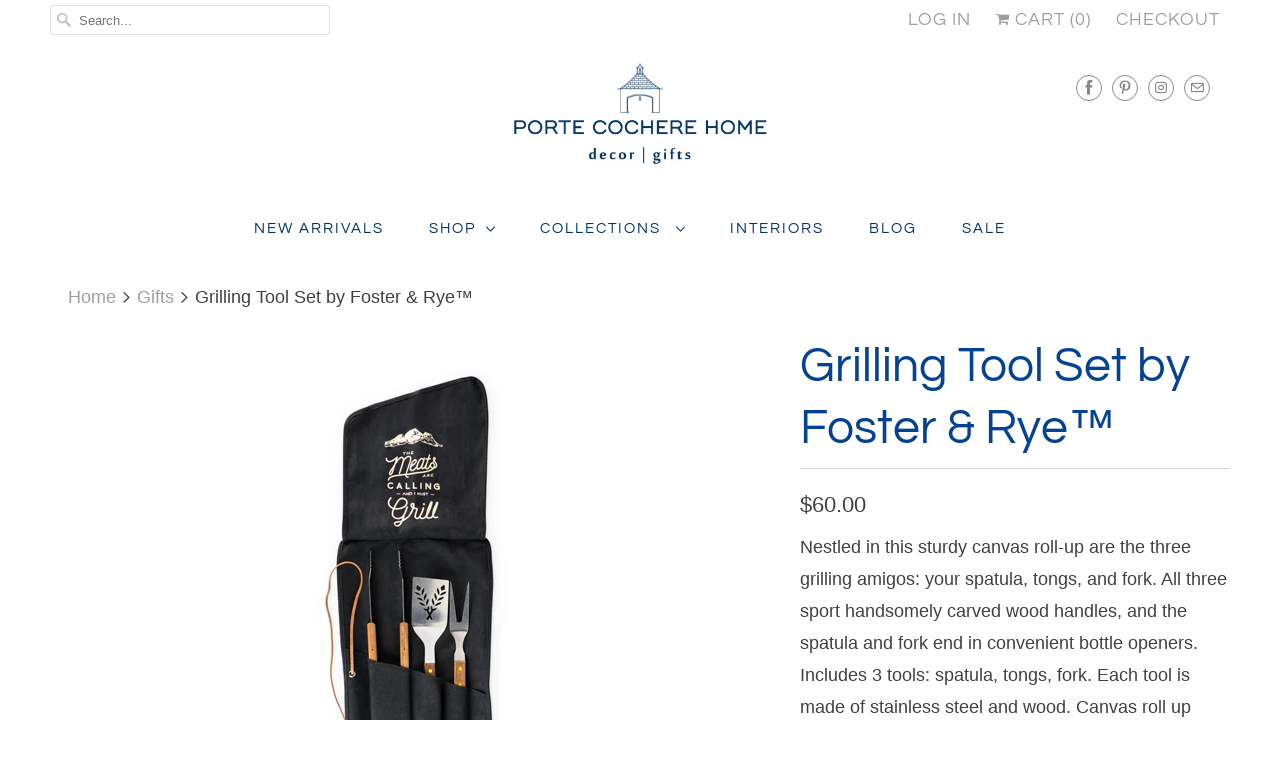

--- FILE ---
content_type: text/html; charset=utf-8
request_url: https://portecocherehome.com/collections/gift-shoppe/products/grilling-tool-set-by-foster-rye%E2%84%A2
body_size: 26810
content:
<!DOCTYPE html>
<html lang="en">
  <head>
    <meta charset="utf-8">
    <meta http-equiv="cleartype" content="on">
    <meta name="robots" content="index,follow">

    
    <title>Grilling Tool Set by Foster &amp; Rye™ - Porte Cochere Home</title>

    
      <meta name="description" content="Nestled in this sturdy canvas roll-up are the three grilling amigos: your spatula, tongs, and fork. All three sport handsomely carved wood handles, and the spatula and fork end in convenient bottle openers. Includes 3 tools: spatula, tongs, fork. Each tool is made of stainless steel and wood. Canvas roll up holds tools" />
    

    

<meta name="author" content="Porte Cochere Home">
<meta property="og:url" content="https://portecocherehome.com/products/grilling-tool-set-by-foster-rye%e2%84%a2">
<meta property="og:site_name" content="Porte Cochere Home">


  <meta property="og:type" content="product">
  <meta property="og:title" content="Grilling Tool Set by Foster &amp; Rye™">
  
    <meta property="og:image" content="http://portecocherehome.com/cdn/shop/products/media_4fe6ec50-a6fb-4ca5-ae6b-7f3dd8ea1561_600x.jpg?v=1589758094">
    <meta property="og:image:secure_url" content="https://portecocherehome.com/cdn/shop/products/media_4fe6ec50-a6fb-4ca5-ae6b-7f3dd8ea1561_600x.jpg?v=1589758094">
    
  
  <meta property="og:price:amount" content="60.00">
  <meta property="og:price:currency" content="USD">


  <meta property="og:description" content="Nestled in this sturdy canvas roll-up are the three grilling amigos: your spatula, tongs, and fork. All three sport handsomely carved wood handles, and the spatula and fork end in convenient bottle openers. Includes 3 tools: spatula, tongs, fork. Each tool is made of stainless steel and wood. Canvas roll up holds tools">




<meta name="twitter:card" content="summary">

  <meta name="twitter:title" content="Grilling Tool Set by Foster & Rye™">
  <meta name="twitter:description" content="Nestled in this sturdy canvas roll-up are the three grilling amigos: your spatula, tongs, and fork. All three sport handsomely carved wood handles, and the spatula and fork end in convenient bottle openers. Includes 3 tools: spatula, tongs, fork. Each tool is made of stainless steel and wood. Canvas roll up holds tools. Bottle opener on the end of the fork and spatula.">
  <meta name="twitter:image" content="https://portecocherehome.com/cdn/shop/products/media_4fe6ec50-a6fb-4ca5-ae6b-7f3dd8ea1561_240x.jpg?v=1589758094">
  <meta name="twitter:image:width" content="240">
  <meta name="twitter:image:height" content="240">



    
      <link rel="prev" href="/collections/gift-shoppe/products/acrylic-towel-holder">
    
    
      <link rel="next" href="/collections/gift-shoppe/products/personalized-double-walled-tumbler-with-straw">
    

    <!-- Mobile Specific Metas -->
    <meta name="HandheldFriendly" content="True">
    <meta name="MobileOptimized" content="320">
    <meta name="viewport" content="width=device-width,initial-scale=1">
    <meta name="theme-color" content="#ffffff">

    <!-- Stylesheets for Responsive 7.0.4 -->
    <link href="//portecocherehome.com/cdn/shop/t/13/assets/styles.scss.css?v=45837071866837489981759259269" rel="stylesheet" type="text/css" media="all" />

    <!-- Icons -->
    
      <link rel="shortcut icon" type="image/x-icon" href="//portecocherehome.com/cdn/shop/files/Untitled_design-14_180x180.png?v=1613679926">
      <link rel="apple-touch-icon" href="//portecocherehome.com/cdn/shop/files/Untitled_design-14_180x180.png?v=1613679926"/>
      <link rel="apple-touch-icon" sizes="72x72" href="//portecocherehome.com/cdn/shop/files/Untitled_design-14_72x72.png?v=1613679926"/>
      <link rel="apple-touch-icon" sizes="114x114" href="//portecocherehome.com/cdn/shop/files/Untitled_design-14_114x114.png?v=1613679926"/>
      <link rel="apple-touch-icon" sizes="180x180" href="//portecocherehome.com/cdn/shop/files/Untitled_design-14_180x180.png?v=1613679926"/>
      <link rel="apple-touch-icon" sizes="228x228" href="//portecocherehome.com/cdn/shop/files/Untitled_design-14_228x228.png?v=1613679926"/>
    
      <link rel="canonical" href="https://portecocherehome.com/products/grilling-tool-set-by-foster-rye%e2%84%a2" />

    

    <script src="//portecocherehome.com/cdn/shop/t/13/assets/app.js?v=100766511253337106211618079717" type="text/javascript"></script>
    <script>window.performance && window.performance.mark && window.performance.mark('shopify.content_for_header.start');</script><meta name="google-site-verification" content="P6rrjYZyp85fDqHRxURDQ1zcg78V7C-wn9aZBaE7eE8">
<meta name="facebook-domain-verification" content="hbap9ysxjohnw7jzhdim9l5n4x98ct">
<meta name="facebook-domain-verification" content="uxwia9gx3fql4zvuxhx9buwp2paua4">
<meta id="shopify-digital-wallet" name="shopify-digital-wallet" content="/2602696802/digital_wallets/dialog">
<meta name="shopify-checkout-api-token" content="3ded0519b21bbe739a303a4d4a981111">
<meta id="in-context-paypal-metadata" data-shop-id="2602696802" data-venmo-supported="false" data-environment="production" data-locale="en_US" data-paypal-v4="true" data-currency="USD">
<link rel="alternate" type="application/json+oembed" href="https://portecocherehome.com/products/grilling-tool-set-by-foster-rye%e2%84%a2.oembed">
<script async="async" src="/checkouts/internal/preloads.js?locale=en-US"></script>
<link rel="preconnect" href="https://shop.app" crossorigin="anonymous">
<script async="async" src="https://shop.app/checkouts/internal/preloads.js?locale=en-US&shop_id=2602696802" crossorigin="anonymous"></script>
<script id="apple-pay-shop-capabilities" type="application/json">{"shopId":2602696802,"countryCode":"US","currencyCode":"USD","merchantCapabilities":["supports3DS"],"merchantId":"gid:\/\/shopify\/Shop\/2602696802","merchantName":"Porte Cochere Home","requiredBillingContactFields":["postalAddress","email","phone"],"requiredShippingContactFields":["postalAddress","email","phone"],"shippingType":"shipping","supportedNetworks":["visa","masterCard","amex","discover","elo","jcb"],"total":{"type":"pending","label":"Porte Cochere Home","amount":"1.00"},"shopifyPaymentsEnabled":true,"supportsSubscriptions":true}</script>
<script id="shopify-features" type="application/json">{"accessToken":"3ded0519b21bbe739a303a4d4a981111","betas":["rich-media-storefront-analytics"],"domain":"portecocherehome.com","predictiveSearch":true,"shopId":2602696802,"locale":"en"}</script>
<script>var Shopify = Shopify || {};
Shopify.shop = "porte-cochere-home.myshopify.com";
Shopify.locale = "en";
Shopify.currency = {"active":"USD","rate":"1.0"};
Shopify.country = "US";
Shopify.theme = {"name":"Responsive","id":44286509154,"schema_name":"Responsive","schema_version":"7.0.4","theme_store_id":304,"role":"main"};
Shopify.theme.handle = "null";
Shopify.theme.style = {"id":null,"handle":null};
Shopify.cdnHost = "portecocherehome.com/cdn";
Shopify.routes = Shopify.routes || {};
Shopify.routes.root = "/";</script>
<script type="module">!function(o){(o.Shopify=o.Shopify||{}).modules=!0}(window);</script>
<script>!function(o){function n(){var o=[];function n(){o.push(Array.prototype.slice.apply(arguments))}return n.q=o,n}var t=o.Shopify=o.Shopify||{};t.loadFeatures=n(),t.autoloadFeatures=n()}(window);</script>
<script>
  window.ShopifyPay = window.ShopifyPay || {};
  window.ShopifyPay.apiHost = "shop.app\/pay";
  window.ShopifyPay.redirectState = null;
</script>
<script id="shop-js-analytics" type="application/json">{"pageType":"product"}</script>
<script defer="defer" async type="module" src="//portecocherehome.com/cdn/shopifycloud/shop-js/modules/v2/client.init-shop-cart-sync_D0dqhulL.en.esm.js"></script>
<script defer="defer" async type="module" src="//portecocherehome.com/cdn/shopifycloud/shop-js/modules/v2/chunk.common_CpVO7qML.esm.js"></script>
<script type="module">
  await import("//portecocherehome.com/cdn/shopifycloud/shop-js/modules/v2/client.init-shop-cart-sync_D0dqhulL.en.esm.js");
await import("//portecocherehome.com/cdn/shopifycloud/shop-js/modules/v2/chunk.common_CpVO7qML.esm.js");

  window.Shopify.SignInWithShop?.initShopCartSync?.({"fedCMEnabled":true,"windoidEnabled":true});

</script>
<script>
  window.Shopify = window.Shopify || {};
  if (!window.Shopify.featureAssets) window.Shopify.featureAssets = {};
  window.Shopify.featureAssets['shop-js'] = {"shop-cart-sync":["modules/v2/client.shop-cart-sync_D9bwt38V.en.esm.js","modules/v2/chunk.common_CpVO7qML.esm.js"],"init-fed-cm":["modules/v2/client.init-fed-cm_BJ8NPuHe.en.esm.js","modules/v2/chunk.common_CpVO7qML.esm.js"],"init-shop-email-lookup-coordinator":["modules/v2/client.init-shop-email-lookup-coordinator_pVrP2-kG.en.esm.js","modules/v2/chunk.common_CpVO7qML.esm.js"],"shop-cash-offers":["modules/v2/client.shop-cash-offers_CNh7FWN-.en.esm.js","modules/v2/chunk.common_CpVO7qML.esm.js","modules/v2/chunk.modal_DKF6x0Jh.esm.js"],"init-shop-cart-sync":["modules/v2/client.init-shop-cart-sync_D0dqhulL.en.esm.js","modules/v2/chunk.common_CpVO7qML.esm.js"],"init-windoid":["modules/v2/client.init-windoid_DaoAelzT.en.esm.js","modules/v2/chunk.common_CpVO7qML.esm.js"],"shop-toast-manager":["modules/v2/client.shop-toast-manager_1DND8Tac.en.esm.js","modules/v2/chunk.common_CpVO7qML.esm.js"],"pay-button":["modules/v2/client.pay-button_CFeQi1r6.en.esm.js","modules/v2/chunk.common_CpVO7qML.esm.js"],"shop-button":["modules/v2/client.shop-button_Ca94MDdQ.en.esm.js","modules/v2/chunk.common_CpVO7qML.esm.js"],"shop-login-button":["modules/v2/client.shop-login-button_DPYNfp1Z.en.esm.js","modules/v2/chunk.common_CpVO7qML.esm.js","modules/v2/chunk.modal_DKF6x0Jh.esm.js"],"avatar":["modules/v2/client.avatar_BTnouDA3.en.esm.js"],"shop-follow-button":["modules/v2/client.shop-follow-button_BMKh4nJE.en.esm.js","modules/v2/chunk.common_CpVO7qML.esm.js","modules/v2/chunk.modal_DKF6x0Jh.esm.js"],"init-customer-accounts-sign-up":["modules/v2/client.init-customer-accounts-sign-up_CJXi5kRN.en.esm.js","modules/v2/client.shop-login-button_DPYNfp1Z.en.esm.js","modules/v2/chunk.common_CpVO7qML.esm.js","modules/v2/chunk.modal_DKF6x0Jh.esm.js"],"init-shop-for-new-customer-accounts":["modules/v2/client.init-shop-for-new-customer-accounts_BoBxkgWu.en.esm.js","modules/v2/client.shop-login-button_DPYNfp1Z.en.esm.js","modules/v2/chunk.common_CpVO7qML.esm.js","modules/v2/chunk.modal_DKF6x0Jh.esm.js"],"init-customer-accounts":["modules/v2/client.init-customer-accounts_DCuDTzpR.en.esm.js","modules/v2/client.shop-login-button_DPYNfp1Z.en.esm.js","modules/v2/chunk.common_CpVO7qML.esm.js","modules/v2/chunk.modal_DKF6x0Jh.esm.js"],"checkout-modal":["modules/v2/client.checkout-modal_U_3e4VxF.en.esm.js","modules/v2/chunk.common_CpVO7qML.esm.js","modules/v2/chunk.modal_DKF6x0Jh.esm.js"],"lead-capture":["modules/v2/client.lead-capture_DEgn0Z8u.en.esm.js","modules/v2/chunk.common_CpVO7qML.esm.js","modules/v2/chunk.modal_DKF6x0Jh.esm.js"],"shop-login":["modules/v2/client.shop-login_CoM5QKZ_.en.esm.js","modules/v2/chunk.common_CpVO7qML.esm.js","modules/v2/chunk.modal_DKF6x0Jh.esm.js"],"payment-terms":["modules/v2/client.payment-terms_BmrqWn8r.en.esm.js","modules/v2/chunk.common_CpVO7qML.esm.js","modules/v2/chunk.modal_DKF6x0Jh.esm.js"]};
</script>
<script>(function() {
  var isLoaded = false;
  function asyncLoad() {
    if (isLoaded) return;
    isLoaded = true;
    var urls = ["https:\/\/cdn.nfcube.com\/instafeed-5ce41a223f92abd2369bc25884278f17.js?shop=porte-cochere-home.myshopify.com"];
    for (var i = 0; i < urls.length; i++) {
      var s = document.createElement('script');
      s.type = 'text/javascript';
      s.async = true;
      s.src = urls[i];
      var x = document.getElementsByTagName('script')[0];
      x.parentNode.insertBefore(s, x);
    }
  };
  if(window.attachEvent) {
    window.attachEvent('onload', asyncLoad);
  } else {
    window.addEventListener('load', asyncLoad, false);
  }
})();</script>
<script id="__st">var __st={"a":2602696802,"offset":-18000,"reqid":"7b96e0b3-8107-4d76-a1bf-54869d4537db-1764024608","pageurl":"portecocherehome.com\/collections\/gift-shoppe\/products\/grilling-tool-set-by-foster-rye%E2%84%A2","u":"6e12db2377b9","p":"product","rtyp":"product","rid":4500072071283};</script>
<script>window.ShopifyPaypalV4VisibilityTracking = true;</script>
<script id="captcha-bootstrap">!function(){'use strict';const t='contact',e='account',n='new_comment',o=[[t,t],['blogs',n],['comments',n],[t,'customer']],c=[[e,'customer_login'],[e,'guest_login'],[e,'recover_customer_password'],[e,'create_customer']],r=t=>t.map((([t,e])=>`form[action*='/${t}']:not([data-nocaptcha='true']) input[name='form_type'][value='${e}']`)).join(','),a=t=>()=>t?[...document.querySelectorAll(t)].map((t=>t.form)):[];function s(){const t=[...o],e=r(t);return a(e)}const i='password',u='form_key',d=['recaptcha-v3-token','g-recaptcha-response','h-captcha-response',i],f=()=>{try{return window.sessionStorage}catch{return}},m='__shopify_v',_=t=>t.elements[u];function p(t,e,n=!1){try{const o=window.sessionStorage,c=JSON.parse(o.getItem(e)),{data:r}=function(t){const{data:e,action:n}=t;return t[m]||n?{data:e,action:n}:{data:t,action:n}}(c);for(const[e,n]of Object.entries(r))t.elements[e]&&(t.elements[e].value=n);n&&o.removeItem(e)}catch(o){console.error('form repopulation failed',{error:o})}}const l='form_type',E='cptcha';function T(t){t.dataset[E]=!0}const w=window,h=w.document,L='Shopify',v='ce_forms',y='captcha';let A=!1;((t,e)=>{const n=(g='f06e6c50-85a8-45c8-87d0-21a2b65856fe',I='https://cdn.shopify.com/shopifycloud/storefront-forms-hcaptcha/ce_storefront_forms_captcha_hcaptcha.v1.5.2.iife.js',D={infoText:'Protected by hCaptcha',privacyText:'Privacy',termsText:'Terms'},(t,e,n)=>{const o=w[L][v],c=o.bindForm;if(c)return c(t,g,e,D).then(n);var r;o.q.push([[t,g,e,D],n]),r=I,A||(h.body.append(Object.assign(h.createElement('script'),{id:'captcha-provider',async:!0,src:r})),A=!0)});var g,I,D;w[L]=w[L]||{},w[L][v]=w[L][v]||{},w[L][v].q=[],w[L][y]=w[L][y]||{},w[L][y].protect=function(t,e){n(t,void 0,e),T(t)},Object.freeze(w[L][y]),function(t,e,n,w,h,L){const[v,y,A,g]=function(t,e,n){const i=e?o:[],u=t?c:[],d=[...i,...u],f=r(d),m=r(i),_=r(d.filter((([t,e])=>n.includes(e))));return[a(f),a(m),a(_),s()]}(w,h,L),I=t=>{const e=t.target;return e instanceof HTMLFormElement?e:e&&e.form},D=t=>v().includes(t);t.addEventListener('submit',(t=>{const e=I(t);if(!e)return;const n=D(e)&&!e.dataset.hcaptchaBound&&!e.dataset.recaptchaBound,o=_(e),c=g().includes(e)&&(!o||!o.value);(n||c)&&t.preventDefault(),c&&!n&&(function(t){try{if(!f())return;!function(t){const e=f();if(!e)return;const n=_(t);if(!n)return;const o=n.value;o&&e.removeItem(o)}(t);const e=Array.from(Array(32),(()=>Math.random().toString(36)[2])).join('');!function(t,e){_(t)||t.append(Object.assign(document.createElement('input'),{type:'hidden',name:u})),t.elements[u].value=e}(t,e),function(t,e){const n=f();if(!n)return;const o=[...t.querySelectorAll(`input[type='${i}']`)].map((({name:t})=>t)),c=[...d,...o],r={};for(const[a,s]of new FormData(t).entries())c.includes(a)||(r[a]=s);n.setItem(e,JSON.stringify({[m]:1,action:t.action,data:r}))}(t,e)}catch(e){console.error('failed to persist form',e)}}(e),e.submit())}));const S=(t,e)=>{t&&!t.dataset[E]&&(n(t,e.some((e=>e===t))),T(t))};for(const o of['focusin','change'])t.addEventListener(o,(t=>{const e=I(t);D(e)&&S(e,y())}));const B=e.get('form_key'),M=e.get(l),P=B&&M;t.addEventListener('DOMContentLoaded',(()=>{const t=y();if(P)for(const e of t)e.elements[l].value===M&&p(e,B);[...new Set([...A(),...v().filter((t=>'true'===t.dataset.shopifyCaptcha))])].forEach((e=>S(e,t)))}))}(h,new URLSearchParams(w.location.search),n,t,e,['guest_login'])})(!0,!0)}();</script>
<script integrity="sha256-52AcMU7V7pcBOXWImdc/TAGTFKeNjmkeM1Pvks/DTgc=" data-source-attribution="shopify.loadfeatures" defer="defer" src="//portecocherehome.com/cdn/shopifycloud/storefront/assets/storefront/load_feature-81c60534.js" crossorigin="anonymous"></script>
<script crossorigin="anonymous" defer="defer" src="//portecocherehome.com/cdn/shopifycloud/storefront/assets/shopify_pay/storefront-65b4c6d7.js?v=20250812"></script>
<script data-source-attribution="shopify.dynamic_checkout.dynamic.init">var Shopify=Shopify||{};Shopify.PaymentButton=Shopify.PaymentButton||{isStorefrontPortableWallets:!0,init:function(){window.Shopify.PaymentButton.init=function(){};var t=document.createElement("script");t.src="https://portecocherehome.com/cdn/shopifycloud/portable-wallets/latest/portable-wallets.en.js",t.type="module",document.head.appendChild(t)}};
</script>
<script data-source-attribution="shopify.dynamic_checkout.buyer_consent">
  function portableWalletsHideBuyerConsent(e){var t=document.getElementById("shopify-buyer-consent"),n=document.getElementById("shopify-subscription-policy-button");t&&n&&(t.classList.add("hidden"),t.setAttribute("aria-hidden","true"),n.removeEventListener("click",e))}function portableWalletsShowBuyerConsent(e){var t=document.getElementById("shopify-buyer-consent"),n=document.getElementById("shopify-subscription-policy-button");t&&n&&(t.classList.remove("hidden"),t.removeAttribute("aria-hidden"),n.addEventListener("click",e))}window.Shopify?.PaymentButton&&(window.Shopify.PaymentButton.hideBuyerConsent=portableWalletsHideBuyerConsent,window.Shopify.PaymentButton.showBuyerConsent=portableWalletsShowBuyerConsent);
</script>
<script>
  function portableWalletsCleanup(e){e&&e.src&&console.error("Failed to load portable wallets script "+e.src);var t=document.querySelectorAll("shopify-accelerated-checkout .shopify-payment-button__skeleton, shopify-accelerated-checkout-cart .wallet-cart-button__skeleton"),e=document.getElementById("shopify-buyer-consent");for(let e=0;e<t.length;e++)t[e].remove();e&&e.remove()}function portableWalletsNotLoadedAsModule(e){e instanceof ErrorEvent&&"string"==typeof e.message&&e.message.includes("import.meta")&&"string"==typeof e.filename&&e.filename.includes("portable-wallets")&&(window.removeEventListener("error",portableWalletsNotLoadedAsModule),window.Shopify.PaymentButton.failedToLoad=e,"loading"===document.readyState?document.addEventListener("DOMContentLoaded",window.Shopify.PaymentButton.init):window.Shopify.PaymentButton.init())}window.addEventListener("error",portableWalletsNotLoadedAsModule);
</script>

<script type="module" src="https://portecocherehome.com/cdn/shopifycloud/portable-wallets/latest/portable-wallets.en.js" onError="portableWalletsCleanup(this)" crossorigin="anonymous"></script>
<script nomodule>
  document.addEventListener("DOMContentLoaded", portableWalletsCleanup);
</script>

<link id="shopify-accelerated-checkout-styles" rel="stylesheet" media="screen" href="https://portecocherehome.com/cdn/shopifycloud/portable-wallets/latest/accelerated-checkout-backwards-compat.css" crossorigin="anonymous">
<style id="shopify-accelerated-checkout-cart">
        #shopify-buyer-consent {
  margin-top: 1em;
  display: inline-block;
  width: 100%;
}

#shopify-buyer-consent.hidden {
  display: none;
}

#shopify-subscription-policy-button {
  background: none;
  border: none;
  padding: 0;
  text-decoration: underline;
  font-size: inherit;
  cursor: pointer;
}

#shopify-subscription-policy-button::before {
  box-shadow: none;
}

      </style>

<script>window.performance && window.performance.mark && window.performance.mark('shopify.content_for_header.end');</script>

    <noscript>
      <style>
        .slides > li:first-child {display: block;}
        .image__fallback {
          width: 100vw;
          display: block !important;
          max-width: 100vw !important;
          margin-bottom: 0;
        }
        .no-js-only {
          display: inherit !important;
        }
        .icon-cart.cart-button {
          display: none;
        }
        .lazyload {
          opacity: 1;
          -webkit-filter: blur(0);
          filter: blur(0);
        }
        .animate_right,
        .animate_left,
        .animate_up,
        .animate_down {
          opacity: 1;
        }
        .flexslider .slides>li {
          display: block;
        }
        .product_section .product_form {
          opacity: 1;
        }
        .multi_select,
        form .select {
          display: block !important;
        }
        .swatch_options {
          display: none;
        }
      </style>
    </noscript>

   <!-- Google Webmaster Tools Site Verification -->
<meta name="google-site-verification" content="P6rrjYZyp85fDqHRxURDQ1zcg78V7C-wn9aZBaE7eE8" />

<!-- Google tag (gtag.js) -->
<script async src="https://www.googletagmanager.com/gtag/js?id=G-HN5HQWN5Y4"></script>
<script>
  window.dataLayer = window.dataLayer || [];
  function gtag(){dataLayer.push(arguments);}
  gtag('js', new Date());

  gtag('config', 'G-HN5HQWN5Y4');
</script>

    
<!-- BEGIN app block: shopify://apps/hulk-product-options/blocks/app-embed/380168ef-9475-4244-a291-f66b189208b5 --><!-- BEGIN app snippet: hulkapps_product_options --><script>
    
        window.hulkapps = {
        shop_slug: "porte-cochere-home",
        store_id: "porte-cochere-home.myshopify.com",
        money_format: "${{amount}}",
        cart: null,
        product: null,
        product_collections: null,
        product_variants: null,
        is_volume_discount: null,
        is_product_option: true,
        product_id: null,
        page_type: null,
        po_url: "https://productoption.hulkapps.com",
        po_proxy_url: "https://portecocherehome.com",
        vd_url: "https://volumediscount.hulkapps.com",
        customer: null,
        hulkapps_extension_js: true

    }
    window.is_hulkpo_installed=true
    

      window.hulkapps.page_type = "cart";
      window.hulkapps.cart = {"note":null,"attributes":{},"original_total_price":0,"total_price":0,"total_discount":0,"total_weight":0.0,"item_count":0,"items":[],"requires_shipping":false,"currency":"USD","items_subtotal_price":0,"cart_level_discount_applications":[],"checkout_charge_amount":0}
      if (typeof window.hulkapps.cart.items == "object") {
        for (var i=0; i<window.hulkapps.cart.items.length; i++) {
          ["sku", "grams", "vendor", "url", "image", "handle", "requires_shipping", "product_type", "product_description"].map(function(a) {
            delete window.hulkapps.cart.items[i][a]
          })
        }
      }
      window.hulkapps.cart_collections = {}
      

    
      window.hulkapps.page_type = "product"
      window.hulkapps.product_id = "4500072071283";
      window.hulkapps.product = {"id":4500072071283,"title":"Grilling Tool Set by Foster \u0026 Rye™","handle":"grilling-tool-set-by-foster-rye™","description":"Nestled in this sturdy canvas roll-up are the three grilling amigos: your spatula, tongs, and fork. All three sport handsomely carved wood handles, and the spatula and fork end in convenient bottle openers. Includes 3 tools: spatula, tongs, fork. Each tool is made of stainless steel and wood. Canvas roll up holds tools. Bottle opener on the end of the fork and spatula.","published_at":"2022-03-21T07:40:22-04:00","created_at":"2020-05-17T19:27:41-04:00","vendor":"Porte Cochere Home","type":"","tags":["True Brands"],"price":6000,"price_min":6000,"price_max":6000,"available":true,"price_varies":false,"compare_at_price":null,"compare_at_price_min":0,"compare_at_price_max":0,"compare_at_price_varies":false,"variants":[{"id":31696339861619,"title":"Default Title","option1":"Default Title","option2":null,"option3":null,"sku":"5609","requires_shipping":true,"taxable":true,"featured_image":null,"available":true,"name":"Grilling Tool Set by Foster \u0026 Rye™","public_title":null,"options":["Default Title"],"price":6000,"weight":0,"compare_at_price":null,"inventory_management":null,"barcode":"","requires_selling_plan":false,"selling_plan_allocations":[]}],"images":["\/\/portecocherehome.com\/cdn\/shop\/products\/media_4fe6ec50-a6fb-4ca5-ae6b-7f3dd8ea1561.jpg?v=1589758094"],"featured_image":"\/\/portecocherehome.com\/cdn\/shop\/products\/media_4fe6ec50-a6fb-4ca5-ae6b-7f3dd8ea1561.jpg?v=1589758094","options":["Title"],"media":[{"alt":"Nestled in this sturdy canvas roll-up are the three grilling amigos: your spatula, tongs, and fork. All three sport handsomely carved wood handles, and the spatula and fork end in convenient bottle openers. Includes 3 tools: spatula, tongs, fork. Each tool is made of stainless steel and wood. Canvas roll up holds tools. Bottle opener on the end of the fork and spatula.","id":6607178563699,"position":1,"preview_image":{"aspect_ratio":1.0,"height":500,"width":500,"src":"\/\/portecocherehome.com\/cdn\/shop\/products\/media_4fe6ec50-a6fb-4ca5-ae6b-7f3dd8ea1561.jpg?v=1589758094"},"aspect_ratio":1.0,"height":500,"media_type":"image","src":"\/\/portecocherehome.com\/cdn\/shop\/products\/media_4fe6ec50-a6fb-4ca5-ae6b-7f3dd8ea1561.jpg?v=1589758094","width":500}],"requires_selling_plan":false,"selling_plan_groups":[],"content":"Nestled in this sturdy canvas roll-up are the three grilling amigos: your spatula, tongs, and fork. All three sport handsomely carved wood handles, and the spatula and fork end in convenient bottle openers. Includes 3 tools: spatula, tongs, fork. Each tool is made of stainless steel and wood. Canvas roll up holds tools. Bottle opener on the end of the fork and spatula."}

      window.hulkapps.product_collection = []
      
        window.hulkapps.product_collection.push(64864845922)
      
        window.hulkapps.product_collection.push(60161622114)
      
        window.hulkapps.product_collection.push(93406822498)
      
        window.hulkapps.product_collection.push(137602072674)
      
        window.hulkapps.product_collection.push(90460651618)
      

      window.hulkapps.product_variant = []
      
        window.hulkapps.product_variant.push(31696339861619)
      

      window.hulkapps.product_collections = window.hulkapps.product_collection.toString();
      window.hulkapps.product_variants = window.hulkapps.product_variant.toString();

    

</script>

<!-- END app snippet --><!-- END app block --><script src="https://cdn.shopify.com/extensions/019a7189-7b89-772e-97a5-c9d928b2983d/productoption-164/assets/hulkcode.js" type="text/javascript" defer="defer"></script>
<link href="https://cdn.shopify.com/extensions/019a7189-7b89-772e-97a5-c9d928b2983d/productoption-164/assets/hulkcode.css" rel="stylesheet" type="text/css" media="all">
<link href="https://monorail-edge.shopifysvc.com" rel="dns-prefetch">
<script>(function(){if ("sendBeacon" in navigator && "performance" in window) {try {var session_token_from_headers = performance.getEntriesByType('navigation')[0].serverTiming.find(x => x.name == '_s').description;} catch {var session_token_from_headers = undefined;}var session_cookie_matches = document.cookie.match(/_shopify_s=([^;]*)/);var session_token_from_cookie = session_cookie_matches && session_cookie_matches.length === 2 ? session_cookie_matches[1] : "";var session_token = session_token_from_headers || session_token_from_cookie || "";function handle_abandonment_event(e) {var entries = performance.getEntries().filter(function(entry) {return /monorail-edge.shopifysvc.com/.test(entry.name);});if (!window.abandonment_tracked && entries.length === 0) {window.abandonment_tracked = true;var currentMs = Date.now();var navigation_start = performance.timing.navigationStart;var payload = {shop_id: 2602696802,url: window.location.href,navigation_start,duration: currentMs - navigation_start,session_token,page_type: "product"};window.navigator.sendBeacon("https://monorail-edge.shopifysvc.com/v1/produce", JSON.stringify({schema_id: "online_store_buyer_site_abandonment/1.1",payload: payload,metadata: {event_created_at_ms: currentMs,event_sent_at_ms: currentMs}}));}}window.addEventListener('pagehide', handle_abandonment_event);}}());</script>
<script id="web-pixels-manager-setup">(function e(e,d,r,n,o){if(void 0===o&&(o={}),!Boolean(null===(a=null===(i=window.Shopify)||void 0===i?void 0:i.analytics)||void 0===a?void 0:a.replayQueue)){var i,a;window.Shopify=window.Shopify||{};var t=window.Shopify;t.analytics=t.analytics||{};var s=t.analytics;s.replayQueue=[],s.publish=function(e,d,r){return s.replayQueue.push([e,d,r]),!0};try{self.performance.mark("wpm:start")}catch(e){}var l=function(){var e={modern:/Edge?\/(1{2}[4-9]|1[2-9]\d|[2-9]\d{2}|\d{4,})\.\d+(\.\d+|)|Firefox\/(1{2}[4-9]|1[2-9]\d|[2-9]\d{2}|\d{4,})\.\d+(\.\d+|)|Chrom(ium|e)\/(9{2}|\d{3,})\.\d+(\.\d+|)|(Maci|X1{2}).+ Version\/(15\.\d+|(1[6-9]|[2-9]\d|\d{3,})\.\d+)([,.]\d+|)( \(\w+\)|)( Mobile\/\w+|) Safari\/|Chrome.+OPR\/(9{2}|\d{3,})\.\d+\.\d+|(CPU[ +]OS|iPhone[ +]OS|CPU[ +]iPhone|CPU IPhone OS|CPU iPad OS)[ +]+(15[._]\d+|(1[6-9]|[2-9]\d|\d{3,})[._]\d+)([._]\d+|)|Android:?[ /-](13[3-9]|1[4-9]\d|[2-9]\d{2}|\d{4,})(\.\d+|)(\.\d+|)|Android.+Firefox\/(13[5-9]|1[4-9]\d|[2-9]\d{2}|\d{4,})\.\d+(\.\d+|)|Android.+Chrom(ium|e)\/(13[3-9]|1[4-9]\d|[2-9]\d{2}|\d{4,})\.\d+(\.\d+|)|SamsungBrowser\/([2-9]\d|\d{3,})\.\d+/,legacy:/Edge?\/(1[6-9]|[2-9]\d|\d{3,})\.\d+(\.\d+|)|Firefox\/(5[4-9]|[6-9]\d|\d{3,})\.\d+(\.\d+|)|Chrom(ium|e)\/(5[1-9]|[6-9]\d|\d{3,})\.\d+(\.\d+|)([\d.]+$|.*Safari\/(?![\d.]+ Edge\/[\d.]+$))|(Maci|X1{2}).+ Version\/(10\.\d+|(1[1-9]|[2-9]\d|\d{3,})\.\d+)([,.]\d+|)( \(\w+\)|)( Mobile\/\w+|) Safari\/|Chrome.+OPR\/(3[89]|[4-9]\d|\d{3,})\.\d+\.\d+|(CPU[ +]OS|iPhone[ +]OS|CPU[ +]iPhone|CPU IPhone OS|CPU iPad OS)[ +]+(10[._]\d+|(1[1-9]|[2-9]\d|\d{3,})[._]\d+)([._]\d+|)|Android:?[ /-](13[3-9]|1[4-9]\d|[2-9]\d{2}|\d{4,})(\.\d+|)(\.\d+|)|Mobile Safari.+OPR\/([89]\d|\d{3,})\.\d+\.\d+|Android.+Firefox\/(13[5-9]|1[4-9]\d|[2-9]\d{2}|\d{4,})\.\d+(\.\d+|)|Android.+Chrom(ium|e)\/(13[3-9]|1[4-9]\d|[2-9]\d{2}|\d{4,})\.\d+(\.\d+|)|Android.+(UC? ?Browser|UCWEB|U3)[ /]?(15\.([5-9]|\d{2,})|(1[6-9]|[2-9]\d|\d{3,})\.\d+)\.\d+|SamsungBrowser\/(5\.\d+|([6-9]|\d{2,})\.\d+)|Android.+MQ{2}Browser\/(14(\.(9|\d{2,})|)|(1[5-9]|[2-9]\d|\d{3,})(\.\d+|))(\.\d+|)|K[Aa][Ii]OS\/(3\.\d+|([4-9]|\d{2,})\.\d+)(\.\d+|)/},d=e.modern,r=e.legacy,n=navigator.userAgent;return n.match(d)?"modern":n.match(r)?"legacy":"unknown"}(),u="modern"===l?"modern":"legacy",c=(null!=n?n:{modern:"",legacy:""})[u],f=function(e){return[e.baseUrl,"/wpm","/b",e.hashVersion,"modern"===e.buildTarget?"m":"l",".js"].join("")}({baseUrl:d,hashVersion:r,buildTarget:u}),m=function(e){var d=e.version,r=e.bundleTarget,n=e.surface,o=e.pageUrl,i=e.monorailEndpoint;return{emit:function(e){var a=e.status,t=e.errorMsg,s=(new Date).getTime(),l=JSON.stringify({metadata:{event_sent_at_ms:s},events:[{schema_id:"web_pixels_manager_load/3.1",payload:{version:d,bundle_target:r,page_url:o,status:a,surface:n,error_msg:t},metadata:{event_created_at_ms:s}}]});if(!i)return console&&console.warn&&console.warn("[Web Pixels Manager] No Monorail endpoint provided, skipping logging."),!1;try{return self.navigator.sendBeacon.bind(self.navigator)(i,l)}catch(e){}var u=new XMLHttpRequest;try{return u.open("POST",i,!0),u.setRequestHeader("Content-Type","text/plain"),u.send(l),!0}catch(e){return console&&console.warn&&console.warn("[Web Pixels Manager] Got an unhandled error while logging to Monorail."),!1}}}}({version:r,bundleTarget:l,surface:e.surface,pageUrl:self.location.href,monorailEndpoint:e.monorailEndpoint});try{o.browserTarget=l,function(e){var d=e.src,r=e.async,n=void 0===r||r,o=e.onload,i=e.onerror,a=e.sri,t=e.scriptDataAttributes,s=void 0===t?{}:t,l=document.createElement("script"),u=document.querySelector("head"),c=document.querySelector("body");if(l.async=n,l.src=d,a&&(l.integrity=a,l.crossOrigin="anonymous"),s)for(var f in s)if(Object.prototype.hasOwnProperty.call(s,f))try{l.dataset[f]=s[f]}catch(e){}if(o&&l.addEventListener("load",o),i&&l.addEventListener("error",i),u)u.appendChild(l);else{if(!c)throw new Error("Did not find a head or body element to append the script");c.appendChild(l)}}({src:f,async:!0,onload:function(){if(!function(){var e,d;return Boolean(null===(d=null===(e=window.Shopify)||void 0===e?void 0:e.analytics)||void 0===d?void 0:d.initialized)}()){var d=window.webPixelsManager.init(e)||void 0;if(d){var r=window.Shopify.analytics;r.replayQueue.forEach((function(e){var r=e[0],n=e[1],o=e[2];d.publishCustomEvent(r,n,o)})),r.replayQueue=[],r.publish=d.publishCustomEvent,r.visitor=d.visitor,r.initialized=!0}}},onerror:function(){return m.emit({status:"failed",errorMsg:"".concat(f," has failed to load")})},sri:function(e){var d=/^sha384-[A-Za-z0-9+/=]+$/;return"string"==typeof e&&d.test(e)}(c)?c:"",scriptDataAttributes:o}),m.emit({status:"loading"})}catch(e){m.emit({status:"failed",errorMsg:(null==e?void 0:e.message)||"Unknown error"})}}})({shopId: 2602696802,storefrontBaseUrl: "https://portecocherehome.com",extensionsBaseUrl: "https://extensions.shopifycdn.com/cdn/shopifycloud/web-pixels-manager",monorailEndpoint: "https://monorail-edge.shopifysvc.com/unstable/produce_batch",surface: "storefront-renderer",enabledBetaFlags: ["2dca8a86"],webPixelsConfigList: [{"id":"602439858","configuration":"{\"config\":\"{\\\"pixel_id\\\":\\\"G-FFRKXWSNBW\\\",\\\"target_country\\\":\\\"US\\\",\\\"gtag_events\\\":[{\\\"type\\\":\\\"search\\\",\\\"action_label\\\":\\\"G-FFRKXWSNBW\\\"},{\\\"type\\\":\\\"begin_checkout\\\",\\\"action_label\\\":\\\"G-FFRKXWSNBW\\\"},{\\\"type\\\":\\\"view_item\\\",\\\"action_label\\\":[\\\"G-FFRKXWSNBW\\\",\\\"MC-WLDQB8W1SN\\\"]},{\\\"type\\\":\\\"purchase\\\",\\\"action_label\\\":[\\\"G-FFRKXWSNBW\\\",\\\"MC-WLDQB8W1SN\\\"]},{\\\"type\\\":\\\"page_view\\\",\\\"action_label\\\":[\\\"G-FFRKXWSNBW\\\",\\\"MC-WLDQB8W1SN\\\"]},{\\\"type\\\":\\\"add_payment_info\\\",\\\"action_label\\\":\\\"G-FFRKXWSNBW\\\"},{\\\"type\\\":\\\"add_to_cart\\\",\\\"action_label\\\":\\\"G-FFRKXWSNBW\\\"}],\\\"enable_monitoring_mode\\\":false}\"}","eventPayloadVersion":"v1","runtimeContext":"OPEN","scriptVersion":"b2a88bafab3e21179ed38636efcd8a93","type":"APP","apiClientId":1780363,"privacyPurposes":[],"dataSharingAdjustments":{"protectedCustomerApprovalScopes":["read_customer_address","read_customer_email","read_customer_name","read_customer_personal_data","read_customer_phone"]}},{"id":"157778098","configuration":"{\"pixel_id\":\"1179548605764467\",\"pixel_type\":\"facebook_pixel\",\"metaapp_system_user_token\":\"-\"}","eventPayloadVersion":"v1","runtimeContext":"OPEN","scriptVersion":"ca16bc87fe92b6042fbaa3acc2fbdaa6","type":"APP","apiClientId":2329312,"privacyPurposes":["ANALYTICS","MARKETING","SALE_OF_DATA"],"dataSharingAdjustments":{"protectedCustomerApprovalScopes":["read_customer_address","read_customer_email","read_customer_name","read_customer_personal_data","read_customer_phone"]}},{"id":"64979122","configuration":"{\"tagID\":\"2613387989441\"}","eventPayloadVersion":"v1","runtimeContext":"STRICT","scriptVersion":"18031546ee651571ed29edbe71a3550b","type":"APP","apiClientId":3009811,"privacyPurposes":["ANALYTICS","MARKETING","SALE_OF_DATA"],"dataSharingAdjustments":{"protectedCustomerApprovalScopes":["read_customer_address","read_customer_email","read_customer_name","read_customer_personal_data","read_customer_phone"]}},{"id":"shopify-app-pixel","configuration":"{}","eventPayloadVersion":"v1","runtimeContext":"STRICT","scriptVersion":"0450","apiClientId":"shopify-pixel","type":"APP","privacyPurposes":["ANALYTICS","MARKETING"]},{"id":"shopify-custom-pixel","eventPayloadVersion":"v1","runtimeContext":"LAX","scriptVersion":"0450","apiClientId":"shopify-pixel","type":"CUSTOM","privacyPurposes":["ANALYTICS","MARKETING"]}],isMerchantRequest: false,initData: {"shop":{"name":"Porte Cochere Home","paymentSettings":{"currencyCode":"USD"},"myshopifyDomain":"porte-cochere-home.myshopify.com","countryCode":"US","storefrontUrl":"https:\/\/portecocherehome.com"},"customer":null,"cart":null,"checkout":null,"productVariants":[{"price":{"amount":60.0,"currencyCode":"USD"},"product":{"title":"Grilling Tool Set by Foster \u0026 Rye™","vendor":"Porte Cochere Home","id":"4500072071283","untranslatedTitle":"Grilling Tool Set by Foster \u0026 Rye™","url":"\/products\/grilling-tool-set-by-foster-rye%E2%84%A2","type":""},"id":"31696339861619","image":{"src":"\/\/portecocherehome.com\/cdn\/shop\/products\/media_4fe6ec50-a6fb-4ca5-ae6b-7f3dd8ea1561.jpg?v=1589758094"},"sku":"5609","title":"Default Title","untranslatedTitle":"Default Title"}],"purchasingCompany":null},},"https://portecocherehome.com/cdn","ae1676cfwd2530674p4253c800m34e853cb",{"modern":"","legacy":""},{"shopId":"2602696802","storefrontBaseUrl":"https:\/\/portecocherehome.com","extensionBaseUrl":"https:\/\/extensions.shopifycdn.com\/cdn\/shopifycloud\/web-pixels-manager","surface":"storefront-renderer","enabledBetaFlags":"[\"2dca8a86\"]","isMerchantRequest":"false","hashVersion":"ae1676cfwd2530674p4253c800m34e853cb","publish":"custom","events":"[[\"page_viewed\",{}],[\"product_viewed\",{\"productVariant\":{\"price\":{\"amount\":60.0,\"currencyCode\":\"USD\"},\"product\":{\"title\":\"Grilling Tool Set by Foster \u0026 Rye™\",\"vendor\":\"Porte Cochere Home\",\"id\":\"4500072071283\",\"untranslatedTitle\":\"Grilling Tool Set by Foster \u0026 Rye™\",\"url\":\"\/products\/grilling-tool-set-by-foster-rye%E2%84%A2\",\"type\":\"\"},\"id\":\"31696339861619\",\"image\":{\"src\":\"\/\/portecocherehome.com\/cdn\/shop\/products\/media_4fe6ec50-a6fb-4ca5-ae6b-7f3dd8ea1561.jpg?v=1589758094\"},\"sku\":\"5609\",\"title\":\"Default Title\",\"untranslatedTitle\":\"Default Title\"}}]]"});</script><script>
  window.ShopifyAnalytics = window.ShopifyAnalytics || {};
  window.ShopifyAnalytics.meta = window.ShopifyAnalytics.meta || {};
  window.ShopifyAnalytics.meta.currency = 'USD';
  var meta = {"product":{"id":4500072071283,"gid":"gid:\/\/shopify\/Product\/4500072071283","vendor":"Porte Cochere Home","type":"","variants":[{"id":31696339861619,"price":6000,"name":"Grilling Tool Set by Foster \u0026 Rye™","public_title":null,"sku":"5609"}],"remote":false},"page":{"pageType":"product","resourceType":"product","resourceId":4500072071283}};
  for (var attr in meta) {
    window.ShopifyAnalytics.meta[attr] = meta[attr];
  }
</script>
<script class="analytics">
  (function () {
    var customDocumentWrite = function(content) {
      var jquery = null;

      if (window.jQuery) {
        jquery = window.jQuery;
      } else if (window.Checkout && window.Checkout.$) {
        jquery = window.Checkout.$;
      }

      if (jquery) {
        jquery('body').append(content);
      }
    };

    var hasLoggedConversion = function(token) {
      if (token) {
        return document.cookie.indexOf('loggedConversion=' + token) !== -1;
      }
      return false;
    }

    var setCookieIfConversion = function(token) {
      if (token) {
        var twoMonthsFromNow = new Date(Date.now());
        twoMonthsFromNow.setMonth(twoMonthsFromNow.getMonth() + 2);

        document.cookie = 'loggedConversion=' + token + '; expires=' + twoMonthsFromNow;
      }
    }

    var trekkie = window.ShopifyAnalytics.lib = window.trekkie = window.trekkie || [];
    if (trekkie.integrations) {
      return;
    }
    trekkie.methods = [
      'identify',
      'page',
      'ready',
      'track',
      'trackForm',
      'trackLink'
    ];
    trekkie.factory = function(method) {
      return function() {
        var args = Array.prototype.slice.call(arguments);
        args.unshift(method);
        trekkie.push(args);
        return trekkie;
      };
    };
    for (var i = 0; i < trekkie.methods.length; i++) {
      var key = trekkie.methods[i];
      trekkie[key] = trekkie.factory(key);
    }
    trekkie.load = function(config) {
      trekkie.config = config || {};
      trekkie.config.initialDocumentCookie = document.cookie;
      var first = document.getElementsByTagName('script')[0];
      var script = document.createElement('script');
      script.type = 'text/javascript';
      script.onerror = function(e) {
        var scriptFallback = document.createElement('script');
        scriptFallback.type = 'text/javascript';
        scriptFallback.onerror = function(error) {
                var Monorail = {
      produce: function produce(monorailDomain, schemaId, payload) {
        var currentMs = new Date().getTime();
        var event = {
          schema_id: schemaId,
          payload: payload,
          metadata: {
            event_created_at_ms: currentMs,
            event_sent_at_ms: currentMs
          }
        };
        return Monorail.sendRequest("https://" + monorailDomain + "/v1/produce", JSON.stringify(event));
      },
      sendRequest: function sendRequest(endpointUrl, payload) {
        // Try the sendBeacon API
        if (window && window.navigator && typeof window.navigator.sendBeacon === 'function' && typeof window.Blob === 'function' && !Monorail.isIos12()) {
          var blobData = new window.Blob([payload], {
            type: 'text/plain'
          });

          if (window.navigator.sendBeacon(endpointUrl, blobData)) {
            return true;
          } // sendBeacon was not successful

        } // XHR beacon

        var xhr = new XMLHttpRequest();

        try {
          xhr.open('POST', endpointUrl);
          xhr.setRequestHeader('Content-Type', 'text/plain');
          xhr.send(payload);
        } catch (e) {
          console.log(e);
        }

        return false;
      },
      isIos12: function isIos12() {
        return window.navigator.userAgent.lastIndexOf('iPhone; CPU iPhone OS 12_') !== -1 || window.navigator.userAgent.lastIndexOf('iPad; CPU OS 12_') !== -1;
      }
    };
    Monorail.produce('monorail-edge.shopifysvc.com',
      'trekkie_storefront_load_errors/1.1',
      {shop_id: 2602696802,
      theme_id: 44286509154,
      app_name: "storefront",
      context_url: window.location.href,
      source_url: "//portecocherehome.com/cdn/s/trekkie.storefront.3c703df509f0f96f3237c9daa54e2777acf1a1dd.min.js"});

        };
        scriptFallback.async = true;
        scriptFallback.src = '//portecocherehome.com/cdn/s/trekkie.storefront.3c703df509f0f96f3237c9daa54e2777acf1a1dd.min.js';
        first.parentNode.insertBefore(scriptFallback, first);
      };
      script.async = true;
      script.src = '//portecocherehome.com/cdn/s/trekkie.storefront.3c703df509f0f96f3237c9daa54e2777acf1a1dd.min.js';
      first.parentNode.insertBefore(script, first);
    };
    trekkie.load(
      {"Trekkie":{"appName":"storefront","development":false,"defaultAttributes":{"shopId":2602696802,"isMerchantRequest":null,"themeId":44286509154,"themeCityHash":"10185541785503279281","contentLanguage":"en","currency":"USD","eventMetadataId":"63d48680-02d5-4e21-bea5-b0110f39dddc"},"isServerSideCookieWritingEnabled":true,"monorailRegion":"shop_domain","enabledBetaFlags":["f0df213a"]},"Session Attribution":{},"S2S":{"facebookCapiEnabled":true,"source":"trekkie-storefront-renderer","apiClientId":580111}}
    );

    var loaded = false;
    trekkie.ready(function() {
      if (loaded) return;
      loaded = true;

      window.ShopifyAnalytics.lib = window.trekkie;

      var originalDocumentWrite = document.write;
      document.write = customDocumentWrite;
      try { window.ShopifyAnalytics.merchantGoogleAnalytics.call(this); } catch(error) {};
      document.write = originalDocumentWrite;

      window.ShopifyAnalytics.lib.page(null,{"pageType":"product","resourceType":"product","resourceId":4500072071283,"shopifyEmitted":true});

      var match = window.location.pathname.match(/checkouts\/(.+)\/(thank_you|post_purchase)/)
      var token = match? match[1]: undefined;
      if (!hasLoggedConversion(token)) {
        setCookieIfConversion(token);
        window.ShopifyAnalytics.lib.track("Viewed Product",{"currency":"USD","variantId":31696339861619,"productId":4500072071283,"productGid":"gid:\/\/shopify\/Product\/4500072071283","name":"Grilling Tool Set by Foster \u0026 Rye™","price":"60.00","sku":"5609","brand":"Porte Cochere Home","variant":null,"category":"","nonInteraction":true,"remote":false},undefined,undefined,{"shopifyEmitted":true});
      window.ShopifyAnalytics.lib.track("monorail:\/\/trekkie_storefront_viewed_product\/1.1",{"currency":"USD","variantId":31696339861619,"productId":4500072071283,"productGid":"gid:\/\/shopify\/Product\/4500072071283","name":"Grilling Tool Set by Foster \u0026 Rye™","price":"60.00","sku":"5609","brand":"Porte Cochere Home","variant":null,"category":"","nonInteraction":true,"remote":false,"referer":"https:\/\/portecocherehome.com\/collections\/gift-shoppe\/products\/grilling-tool-set-by-foster-rye%E2%84%A2"});
      }
    });


        var eventsListenerScript = document.createElement('script');
        eventsListenerScript.async = true;
        eventsListenerScript.src = "//portecocherehome.com/cdn/shopifycloud/storefront/assets/shop_events_listener-3da45d37.js";
        document.getElementsByTagName('head')[0].appendChild(eventsListenerScript);

})();</script>
  <script>
  if (!window.ga || (window.ga && typeof window.ga !== 'function')) {
    window.ga = function ga() {
      (window.ga.q = window.ga.q || []).push(arguments);
      if (window.Shopify && window.Shopify.analytics && typeof window.Shopify.analytics.publish === 'function') {
        window.Shopify.analytics.publish("ga_stub_called", {}, {sendTo: "google_osp_migration"});
      }
      console.error("Shopify's Google Analytics stub called with:", Array.from(arguments), "\nSee https://help.shopify.com/manual/promoting-marketing/pixels/pixel-migration#google for more information.");
    };
    if (window.Shopify && window.Shopify.analytics && typeof window.Shopify.analytics.publish === 'function') {
      window.Shopify.analytics.publish("ga_stub_initialized", {}, {sendTo: "google_osp_migration"});
    }
  }
</script>
<script
  defer
  src="https://portecocherehome.com/cdn/shopifycloud/perf-kit/shopify-perf-kit-2.1.2.min.js"
  data-application="storefront-renderer"
  data-shop-id="2602696802"
  data-render-region="gcp-us-central1"
  data-page-type="product"
  data-theme-instance-id="44286509154"
  data-theme-name="Responsive"
  data-theme-version="7.0.4"
  data-monorail-region="shop_domain"
  data-resource-timing-sampling-rate="10"
  data-shs="true"
  data-shs-beacon="true"
  data-shs-export-with-fetch="true"
  data-shs-logs-sample-rate="1"
></script>
</head>
  <body class="product"
    data-money-format="${{amount}}">

    <div id="shopify-section-header" class="shopify-section header-section">

<div class="top_bar top_bar--fixed-true announcementBar--false">
  <div class="container">
    
      <div class="four columns top_bar_search">
        <form class="search" action="/search">
          
            <input type="hidden" name="type" value="product" />
          
          <input type="text" name="q" class="search_box" placeholder="Search..." value="" autocapitalize="off" autocomplete="off" autocorrect="off" />
        </form>
      </div>
    

    

    <div class="columns twelve">
      <ul>
        

        

        
          
            <li>
              <a href="https://portecocherehome.com/customer_authentication/redirect?locale=en&amp;region_country=US" id="customer_login_link">Log in</a>
            </li>
          
        

        <li>
          <a href="/cart" class="cart_button"><span class="icon-cart"></span> Cart (<span class="cart_count">0</span>)</a>
        </li>
        <li>
          
            <a href="/cart" class="checkout">Checkout</a>
          
        </li>
      </ul>
    </div>
  </div>
</div>

<div class="container content header-container">
  <div class="sixteen columns logo header-logo topbarFixed--true topSearch--true">
    
      <div class="header_icons social_icons">
        


  <a href="https://www.facebook.com/Porte-Cochere-Home-LLC-1591980140837023" title="Porte Cochere Home on Facebook" class="ss-icon" rel="me" target="_blank">
    <span class="icon-facebook"></span>
  </a>









  <a href="https://www.pinterest.com/portecocherehome/_saved/" title="Porte Cochere Home on Pinterest" class="ss-icon" rel="me" target="_blank">
    <span class="icon-pinterest"></span>
  </a>





  <a href="https://www.instagram.com/portecocherehome/" title="Porte Cochere Home on Instagram" class="ss-icon" rel="me" target="_blank">
    <span class="icon-instagram"></span>
  </a>







  <a href="mailto:contact@portecocherehome.com" title="Email Porte Cochere Home" class="ss-icon mail" target="_blank">
    <span class="icon-mail"></span>
  </a>

      </div>
    

    <a href="/" title="Porte Cochere Home" class="logo-align--center">
      
        <img src="//portecocherehome.com/cdn/shop/files/Copy_of_Untitled-8_720x.png?v=1613693377" alt="Porte Cochere Home" />
      
    </a>
  </div>

  <div class="sixteen columns clearfix">
    <div id="mobile_nav" class="nav-align--center nav-border--none">
      
    </div>
    <div id="nav" class=" nav-align--center
                          nav-border--none
                          nav-separator--none">
      <ul class="js-navigation menu-navigation" id="menu" role="navigation">

        


        

          
          
            
            
            

            

            
              
            

          
            
            
            

            

            
              
            

          

          
            

  
    <li tabindex="0" aria-expanded="false">
      <a href="/collections/new-arrivals" >New Arrivals</a>
    </li>
  



          

        

          
          
            
            
            

            

            
              
            

          
            
            
            

            
              <style>
                .megaMenu-id-17ed9bd3-709d-4c4a-8699-9fbb53e7cd8e .megaMenu-column {
                  width: calc(20% + 1px);
                }
              </style>
            

            
              
              <style>
                .megaMenu-banner { background-color: #ffffff; }
                .megaMenu-banner p { color: #404040; }
              </style>
              

          
            

  <li tabindex="0" class="megaMenu-dropdown sub-menu js-megaMenu-dropdown  parent-link--true" aria-haspopup="true" aria-expanded="false">
    <a class="sub-menu--link " href="/collections/all" >
      Shop<span class="icon-down-arrow arrow menu-icon"></span>
    </a>
    <span class="icon-right-arrow arrow mega-mobile-arrow menu-icon"></span>
  </li>
  <div class="megaMenu js-megaMenu megaMenu-id-17ed9bd3-709d-4c4a-8699-9fbb53e7cd8e megaMenu-left">

  <div class="megaMenu-grid-wrap">
    <div class="megaMenu-grid js-megaMenu-grid" data-grid-size="6">

      
        
      

      
        <div class="megaMenu-column">
          <h3 class="megaMenu-subtitle js-megaMenu-dropdown  parent-link--true" data-sub-link="9">
            <a class="" href="/collections/entertain" >
            Entertain</a>&nbsp;<span class="icon-right-arrow arrow mega-sub-arrow menu-icon"></span>
            
          </h3>
          
            <div class="megaMenu-submenu">
              
                
                  <div class="megaMenu-sublink-item"><a href="/collections/table-linens">Napkins and Napkin Rings</a></div>
                
              
                
                  <div class="megaMenu-sublink-item"><a href="/collections/placemats-and-chargers">Placemats and Chargers</a></div>
                
              
                
                  <div class="megaMenu-sublink-item"><a href="/collections/pitchers-and-trays">Pitchers and Trays</a></div>
                
              
                
                  <div class="megaMenu-sublink-item"><a href="/collections/serving-pieces">Serving Pieces and Accessories</a></div>
                
              
                
                  <div class="megaMenu-sublink-item"><a href="/collections/cheese-boards-accessories">Cheese and Cutting Boards</a></div>
                
              
                
                  <div class="megaMenu-dropdown js-megaMenu-dropdown megaMenu-sublink-item  parent-link--true">
                    <a class="megaMenu-sublink " href="/collections/glassware-and-acrylic-beverageware" >
                    Drinkware</a>&nbsp;<span class="icon-right-arrow arrow mega-sub-arrow mega-sub-submenu-arrow menu-icon"></span>
                    <ul class="megaMenu-sub-submenu">
                    
                      <li><a href="/collections/unbreakable-beverageware">Unbreakable Beverageware</a></li>
                    
                      <li><a href="/collections/glassware">Glassware</a></li>
                    
                      <li><a href="/collections/tumblers">Tumblers</a></li>
                    
                    </ul>
                  </div>
                
              
                
                  <div class="megaMenu-sublink-item"><a href="/collections/ice-buckets-and-chillers">Ice Buckets, Chillers and Decanters</a></div>
                
              
                
                  <div class="megaMenu-sublink-item"><a href="/collections/coasters">Cocktail Napkins and Coasters</a></div>
                
              
                
                  <div class="megaMenu-sublink-item"><a href="/collections/table-bar">Barware Accessories</a></div>
                
              
            </div>
          
        </div>
      
        <div class="megaMenu-column">
          <h3 class="megaMenu-subtitle js-megaMenu-dropdown  parent-link--true" data-sub-link="7">
            <a class="" href="/collections/decorate-1" >
            Decorate</a>&nbsp;<span class="icon-right-arrow arrow mega-sub-arrow menu-icon"></span>
            
          </h3>
          
            <div class="megaMenu-submenu">
              
                
                  <div class="megaMenu-sublink-item"><a href="/collections/ginger-jars-and-porcelain">Ginger Jars and Porcelain</a></div>
                
              
                
                  <div class="megaMenu-sublink-item"><a href="/collections/bookends-and-decorative-objects">Bookends and Decorative Objects</a></div>
                
              
                
                  <div class="megaMenu-sublink-item"><a href="/collections/decorate">Cachepots and Planters</a></div>
                
              
                
                  <div class="megaMenu-sublink-item"><a href="/collections/candles-candle-holders-and-hurricanes">Candles, Candle Holders and Hurricanes</a></div>
                
              
                
                  <div class="megaMenu-sublink-item"><a href="/collections/greens-floral">Greens & Floral</a></div>
                
              
                
                  <div class="megaMenu-sublink-item"><a href="/collections/waste-baskets">Tissue Box Covers & Waste Baskets</a></div>
                
              
                
                  <div class="megaMenu-sublink-item"><a href="/collections/trays-and-trinkets">Trays and Trinkets</a></div>
                
              
            </div>
          
        </div>
      
        <div class="megaMenu-column">
          <h3 class="megaMenu-subtitle js-megaMenu-dropdown  parent-link--true" data-sub-link="2">
            <a class="" href="/collections/travel" >
            Travel</a>&nbsp;<span class="icon-right-arrow arrow mega-sub-arrow menu-icon"></span>
            
          </h3>
          
            <div class="megaMenu-submenu">
              
                
                  <div class="megaMenu-sublink-item"><a href="/collections/totes">Totes</a></div>
                
              
                
                  <div class="megaMenu-sublink-item"><a href="/collections/picnic">Picnic</a></div>
                
              
            </div>
          
        </div>
      
        <div class="megaMenu-column">
          <h3 class="megaMenu-subtitle js-megaMenu-dropdown  parent-link--true" data-sub-link="3">
            <a class="active" href="/collections/gift-shoppe" >
            Gifts</a>&nbsp;<span class="icon-right-arrow arrow mega-sub-arrow menu-icon"></span>
            
          </h3>
          
            <div class="megaMenu-submenu">
              
                
                  <div class="megaMenu-sublink-item"><a href="/collections/monogrammed-acrylic">Monogrammed</a></div>
                
              
                
                  <div class="megaMenu-sublink-item"><a href="/collections/gift">Wedding and Showers</a></div>
                
              
                
                  <div class="megaMenu-sublink-item"><a href="/collections/for-the-host-or-hostess">Hostess or Host</a></div>
                
              
            </div>
          
        </div>
      
        <div class="megaMenu-column">
          <h3 class="megaMenu-subtitle js-megaMenu-dropdown  parent-link--true" data-sub-link="2">
            <a class="" href="/collections/write-and-wrap" >
            Write and Wrap</a>&nbsp;<span class="icon-right-arrow arrow mega-sub-arrow menu-icon"></span>
            
          </h3>
          
            <div class="megaMenu-submenu">
              
                
                  <div class="megaMenu-sublink-item"><a href="/collections/note-pads">Note Pads</a></div>
                
              
                
                  <div class="megaMenu-sublink-item"><a href="/collections/gift-tags">Gift Tags</a></div>
                
              
            </div>
          
        </div>
      
        <div class="megaMenu-column">
          <h3 class="megaMenu-subtitle   parent-link--true" data-sub-link="0">
            <a class="" href="/collections/sale" >
            Sale</a>
          </h3>
          
        </div>
      

      

    </div>
  </div>

  

</div>



          

        

          
          
            
            
            

            
              <style>
                .megaMenu-id-17ed9bd3-709d-4c4a-8699-9fbb53e7cd8e .megaMenu-column {
                  width: calc(20% + 1px);
                }
              </style>
            

            
              
            

          
            
            
            

            
              <style>
                .megaMenu-id-17ed9bd3-709d-4c4a-8699-9fbb53e7cd8e .megaMenu-column {
                  width: calc(20% + 1px);
                }
              </style>
            

            
              
            

          

          
            

  
    <li tabindex="0" class="dropdown sub-menu" aria-haspopup="true" aria-expanded="false">
      <a class="sub-menu--link" 
          class="" href="/collections"
        >Collections&nbsp;<span class="icon-down-arrow arrow menu-icon"></span></a>
      <ul class="animated fadeIn submenu_list">
        
          
            <li><a href="/collections/fabric-trays-and-ice-buckets">Fabric Trays and Ice Buckets</a></li>
          
        
          
            <li><a href="/collections/acrylic">Acrylic</a></li>
          
        
          
            <li><a href="/collections/blue-and-white">Blue & White</a></li>
          
        
          
            <li><a href="/collections/bamboo">Bamboo</a></li>
          
        
          
            <li><a href="/collections/animal">Animal</a></li>
          
        
          
            <li><a href="/collections/coastal">Coastal</a></li>
          
        
      </ul>
    </li>
  



          

        

          
          
            
            
            

            
              <style>
                .megaMenu-id-17ed9bd3-709d-4c4a-8699-9fbb53e7cd8e .megaMenu-column {
                  width: calc(20% + 1px);
                }
              </style>
            

            
              
            

          
            
            
            

            
              <style>
                .megaMenu-id-17ed9bd3-709d-4c4a-8699-9fbb53e7cd8e .megaMenu-column {
                  width: calc(20% + 1px);
                }
              </style>
            

            
              
            

          

          
            

  
    <li tabindex="0" aria-expanded="false">
      <a href="https://www.pchomeinteriors.com" >Interiors</a>
    </li>
  



          

        

          
          
            
            
            

            
              <style>
                .megaMenu-id-17ed9bd3-709d-4c4a-8699-9fbb53e7cd8e .megaMenu-column {
                  width: calc(20% + 1px);
                }
              </style>
            

            
              
            

          
            
            
            

            
              <style>
                .megaMenu-id-17ed9bd3-709d-4c4a-8699-9fbb53e7cd8e .megaMenu-column {
                  width: calc(20% + 1px);
                }
              </style>
            

            
              
            

          

          
            

  
    <li tabindex="0" aria-expanded="false">
      <a href="/blogs/news" >Blog</a>
    </li>
  



          

        

          
          
            
            
            

            
              <style>
                .megaMenu-id-17ed9bd3-709d-4c4a-8699-9fbb53e7cd8e .megaMenu-column {
                  width: calc(20% + 1px);
                }
              </style>
            

            
              
            

          
            
            
            

            
              <style>
                .megaMenu-id-17ed9bd3-709d-4c4a-8699-9fbb53e7cd8e .megaMenu-column {
                  width: calc(20% + 1px);
                }
              </style>
            

            
              
            

          

          
            

  
    <li tabindex="0" aria-expanded="false">
      <a href="/collections/sale" >Sale</a>
    </li>
  



          

        
      </ul>
    </div>
  </div>
</div>

<style>
  .header-logo.logo a {
    max-width: 410px;
  }
  .featured_content a, .featured_content p {
    color: #003872;
  }

  .announcementBar .icon-close {
    color: #ffffff;
  }

  .promo_banner-show div.announcementBar {
    background-color: #003872;
    
  }
  

  div.announcementBar__message a,
  div.announcementBar__message p {
    color: #ffffff;
  }

</style>



</div>

    <div class="container">
      

<div id="shopify-section-product-template" class="shopify-section product-template-section">
  <div class="sixteen columns">
    <div class="breadcrumb breadcrumb_text product_breadcrumb" itemscope itemtype="http://schema.org/BreadcrumbList">
      <span itemprop="itemListElement" itemscope itemtype="http://schema.org/ListItem"><a href="https://portecocherehome.com" title="Porte Cochere Home" itemprop="item"><span itemprop="name">Home</span></a></span>
      <span class="icon-right-arrow"></span>
      <span itemprop="itemListElement" itemscope itemtype="http://schema.org/ListItem">
        
          <a href="/collections/gift-shoppe" title="Gifts" itemprop="item"><span itemprop="name">Gifts</span></a>
        
      </span>
      <span class="icon-right-arrow"></span>
      Grilling Tool Set by Foster & Rye™
    </div>
  </div>






  <div class="sixteen columns">
    <div class="product-4500072071283">


   <div class="section product_section clearfix  product_slideshow_animation--fade"
        data-thumbnail="right-thumbnails"
        data-slideshow-animation="fade"
        data-slideshow-speed="6"
        itemscope itemtype="http://schema.org/Product">

     <div class="flexslider-container ten columns alpha ">
       
<div class="flexslider product_gallery product-4500072071283-gallery product_slider ">
  <ul class="slides">
    
      <li data-thumb="//portecocherehome.com/cdn/shop/products/media_4fe6ec50-a6fb-4ca5-ae6b-7f3dd8ea1561_300x.jpg?v=1589758094" data-title="Nestled in this sturdy canvas roll-up are the three grilling amigos: your spatula, tongs, and fork. All three sport handsomely carved wood handles, and the spatula and fork end in convenient bottle openers. Includes 3 tools: spatula, tongs, fork. Each tool is made of stainless steel and wood. Canvas roll up holds tools. Bottle opener on the end of the fork and spatula.">
        
          <a href="//portecocherehome.com/cdn/shop/products/media_4fe6ec50-a6fb-4ca5-ae6b-7f3dd8ea1561_2048x.jpg?v=1589758094" class="fancybox" data-fancybox-group="4500072071283" title="Nestled in this sturdy canvas roll-up are the three grilling amigos: your spatula, tongs, and fork. All three sport handsomely carved wood handles, and the spatula and fork end in convenient bottle openers. Includes 3 tools: spatula, tongs, fork. Each tool is made of stainless steel and wood. Canvas roll up holds tools. Bottle opener on the end of the fork and spatula.">
            <div class="image__container" style="max-width: 500px">
              <img  src="//portecocherehome.com/cdn/shop/products/media_4fe6ec50-a6fb-4ca5-ae6b-7f3dd8ea1561_300x.jpg?v=1589758094"
                    alt="Nestled in this sturdy canvas roll-up are the three grilling amigos: your spatula, tongs, and fork. All three sport handsomely carved wood handles, and the spatula and fork end in convenient bottle openers. Includes 3 tools: spatula, tongs, fork. Each tool is made of stainless steel and wood. Canvas roll up holds tools. Bottle opener on the end of the fork and spatula."
                    class="lazyload lazyload--fade-in featured_image"
                    data-image-id="14433992802419"
                    data-index="0"
                    data-sizes="auto"
                    data-srcset=" //portecocherehome.com/cdn/shop/products/media_4fe6ec50-a6fb-4ca5-ae6b-7f3dd8ea1561_2048x.jpg?v=1589758094 2048w,
                                  //portecocherehome.com/cdn/shop/products/media_4fe6ec50-a6fb-4ca5-ae6b-7f3dd8ea1561_1900x.jpg?v=1589758094 1900w,
                                  //portecocherehome.com/cdn/shop/products/media_4fe6ec50-a6fb-4ca5-ae6b-7f3dd8ea1561_1600x.jpg?v=1589758094 1600w,
                                  //portecocherehome.com/cdn/shop/products/media_4fe6ec50-a6fb-4ca5-ae6b-7f3dd8ea1561_1200x.jpg?v=1589758094 1200w,
                                  //portecocherehome.com/cdn/shop/products/media_4fe6ec50-a6fb-4ca5-ae6b-7f3dd8ea1561_1000x.jpg?v=1589758094 1000w,
                                  //portecocherehome.com/cdn/shop/products/media_4fe6ec50-a6fb-4ca5-ae6b-7f3dd8ea1561_800x.jpg?v=1589758094 800w,
                                  //portecocherehome.com/cdn/shop/products/media_4fe6ec50-a6fb-4ca5-ae6b-7f3dd8ea1561_600x.jpg?v=1589758094 600w,
                                  //portecocherehome.com/cdn/shop/products/media_4fe6ec50-a6fb-4ca5-ae6b-7f3dd8ea1561_400x.jpg?v=1589758094 400w"
                    data-src="//portecocherehome.com/cdn/shop/products/media_4fe6ec50-a6fb-4ca5-ae6b-7f3dd8ea1561_2048x.jpg?v=1589758094"
                     />
            </div>
          </a>
        
      </li>
    
  </ul>
</div>

     </div>

     <div class="six columns omega">
      
      
      <h1 class="product_name" itemprop="name">Grilling Tool Set by Foster & Rye™</h1>

      

      

      

      


      
        <p class="modal_price" itemprop="offers" itemscope itemtype="http://schema.org/Offer">
          <meta itemprop="priceCurrency" content="USD" />
          <meta itemprop="seller" content="Porte Cochere Home" />
          <link itemprop="availability" href="http://schema.org/InStock">
          <meta itemprop="itemCondition" itemtype="http://schema.org/OfferItemCondition" content="http://schema.org/NewCondition"/>

          <span class="sold_out"></span>
          <span itemprop="price" content="60.00" class="">
            <span class="current_price ">
              
                <span class="money">$60.00</span>
              
            </span>
          </span>
          <span class="was_price">
            
          </span>
        </p>

        
  <div class="notify_form notify-form-4500072071283" id="notify-form-4500072071283" style="display:none">
    <p class="message"></p>
    <form method="post" action="/contact#notify_me" id="notify_me" accept-charset="UTF-8" class="contact-form"><input type="hidden" name="form_type" value="contact" /><input type="hidden" name="utf8" value="✓" />
      
        <p>
          <label aria-hidden="true" class="visuallyhidden" for="contact[email]">Notify me when this product is available:</label>

          
            <p>Please notify me when this product is available:</p>
          
          <div class="notify_form__inputs "  data-body="Please notify me when Grilling Tool Set by Foster &amp; Rye™ becomes available - https://portecocherehome.com/products/grilling-tool-set-by-foster-rye%e2%84%a2">
            
          </div>
        </p>
      
    </form>
  </div>

      

      
        
         <div class="description" itemprop="description">
           Nestled in this sturdy canvas roll-up are the three grilling amigos: your spatula, tongs, and fork. All three sport handsomely carved wood handles, and the spatula and fork end in convenient bottle openers. Includes 3 tools: spatula, tongs, fork. Each tool is made of stainless steel and wood. Canvas roll up holds tools. Bottle opener on the end of the fork and spatula.
         </div>
        
      

      
        

  

  

  <div class="clearfix product_form init
        "
        id="product-form-4500072071283product-template"
        data-money-format="${{amount}}"
        data-shop-currency="USD"
        data-select-id="product-select-4500072071283productproduct-template"
        data-enable-state="true"
        data-product="{&quot;id&quot;:4500072071283,&quot;title&quot;:&quot;Grilling Tool Set by Foster \u0026 Rye™&quot;,&quot;handle&quot;:&quot;grilling-tool-set-by-foster-rye™&quot;,&quot;description&quot;:&quot;Nestled in this sturdy canvas roll-up are the three grilling amigos: your spatula, tongs, and fork. All three sport handsomely carved wood handles, and the spatula and fork end in convenient bottle openers. Includes 3 tools: spatula, tongs, fork. Each tool is made of stainless steel and wood. Canvas roll up holds tools. Bottle opener on the end of the fork and spatula.&quot;,&quot;published_at&quot;:&quot;2022-03-21T07:40:22-04:00&quot;,&quot;created_at&quot;:&quot;2020-05-17T19:27:41-04:00&quot;,&quot;vendor&quot;:&quot;Porte Cochere Home&quot;,&quot;type&quot;:&quot;&quot;,&quot;tags&quot;:[&quot;True Brands&quot;],&quot;price&quot;:6000,&quot;price_min&quot;:6000,&quot;price_max&quot;:6000,&quot;available&quot;:true,&quot;price_varies&quot;:false,&quot;compare_at_price&quot;:null,&quot;compare_at_price_min&quot;:0,&quot;compare_at_price_max&quot;:0,&quot;compare_at_price_varies&quot;:false,&quot;variants&quot;:[{&quot;id&quot;:31696339861619,&quot;title&quot;:&quot;Default Title&quot;,&quot;option1&quot;:&quot;Default Title&quot;,&quot;option2&quot;:null,&quot;option3&quot;:null,&quot;sku&quot;:&quot;5609&quot;,&quot;requires_shipping&quot;:true,&quot;taxable&quot;:true,&quot;featured_image&quot;:null,&quot;available&quot;:true,&quot;name&quot;:&quot;Grilling Tool Set by Foster \u0026 Rye™&quot;,&quot;public_title&quot;:null,&quot;options&quot;:[&quot;Default Title&quot;],&quot;price&quot;:6000,&quot;weight&quot;:0,&quot;compare_at_price&quot;:null,&quot;inventory_management&quot;:null,&quot;barcode&quot;:&quot;&quot;,&quot;requires_selling_plan&quot;:false,&quot;selling_plan_allocations&quot;:[]}],&quot;images&quot;:[&quot;\/\/portecocherehome.com\/cdn\/shop\/products\/media_4fe6ec50-a6fb-4ca5-ae6b-7f3dd8ea1561.jpg?v=1589758094&quot;],&quot;featured_image&quot;:&quot;\/\/portecocherehome.com\/cdn\/shop\/products\/media_4fe6ec50-a6fb-4ca5-ae6b-7f3dd8ea1561.jpg?v=1589758094&quot;,&quot;options&quot;:[&quot;Title&quot;],&quot;media&quot;:[{&quot;alt&quot;:&quot;Nestled in this sturdy canvas roll-up are the three grilling amigos: your spatula, tongs, and fork. All three sport handsomely carved wood handles, and the spatula and fork end in convenient bottle openers. Includes 3 tools: spatula, tongs, fork. Each tool is made of stainless steel and wood. Canvas roll up holds tools. Bottle opener on the end of the fork and spatula.&quot;,&quot;id&quot;:6607178563699,&quot;position&quot;:1,&quot;preview_image&quot;:{&quot;aspect_ratio&quot;:1.0,&quot;height&quot;:500,&quot;width&quot;:500,&quot;src&quot;:&quot;\/\/portecocherehome.com\/cdn\/shop\/products\/media_4fe6ec50-a6fb-4ca5-ae6b-7f3dd8ea1561.jpg?v=1589758094&quot;},&quot;aspect_ratio&quot;:1.0,&quot;height&quot;:500,&quot;media_type&quot;:&quot;image&quot;,&quot;src&quot;:&quot;\/\/portecocherehome.com\/cdn\/shop\/products\/media_4fe6ec50-a6fb-4ca5-ae6b-7f3dd8ea1561.jpg?v=1589758094&quot;,&quot;width&quot;:500}],&quot;requires_selling_plan&quot;:false,&quot;selling_plan_groups&quot;:[],&quot;content&quot;:&quot;Nestled in this sturdy canvas roll-up are the three grilling amigos: your spatula, tongs, and fork. All three sport handsomely carved wood handles, and the spatula and fork end in convenient bottle openers. Includes 3 tools: spatula, tongs, fork. Each tool is made of stainless steel and wood. Canvas roll up holds tools. Bottle opener on the end of the fork and spatula.&quot;}"
        
        data-product-id="4500072071283">
    <form method="post" action="/cart/add" id="product_form_4500072071283" accept-charset="UTF-8" class="shopify-product-form" enctype="multipart/form-data"><input type="hidden" name="form_type" value="product" /><input type="hidden" name="utf8" value="✓" />

    
      <input type="hidden" name="id" value="31696339861619" />
    

    

    

    <div class="purchase-details smart-payment-button--true">
      
      <div class="purchase-details__buttons">
        

        
        <button type="submit" name="add" class="action_button add_to_cart  action_button--secondary " data-label="Add to Cart"><span class="text">Add to Cart</span></button>
        
          <div data-shopify="payment-button" class="shopify-payment-button"> <shopify-accelerated-checkout recommended="{&quot;name&quot;:&quot;shop_pay&quot;,&quot;wallet_params&quot;:{&quot;shopId&quot;:2602696802,&quot;merchantName&quot;:&quot;Porte Cochere Home&quot;,&quot;personalized&quot;:true}}" fallback="{&quot;name&quot;:&quot;buy_it_now&quot;,&quot;wallet_params&quot;:{}}" access-token="3ded0519b21bbe739a303a4d4a981111" buyer-country="US" buyer-locale="en" buyer-currency="USD" variant-params="[{&quot;id&quot;:31696339861619,&quot;requiresShipping&quot;:true}]" shop-id="2602696802" > <div class="shopify-payment-button__button" role="button" disabled aria-hidden="true" style="background-color: transparent; border: none"> <div class="shopify-payment-button__skeleton">&nbsp;</div> </div> <div class="shopify-payment-button__more-options shopify-payment-button__skeleton" role="button" disabled aria-hidden="true">&nbsp;</div> </shopify-accelerated-checkout> <small id="shopify-buyer-consent" class="hidden" aria-hidden="true" data-consent-type="subscription"> This item is a recurring or deferred purchase. By continuing, I agree to the <span id="shopify-subscription-policy-button">cancellation policy</span> and authorize you to charge my payment method at the prices, frequency and dates listed on this page until my order is fulfilled or I cancel, if permitted. </small> </div>
        
      </div>
    </div>
  <input type="hidden" name="product-id" value="4500072071283" /><input type="hidden" name="section-id" value="product-template" /></form>
</div>


      

      

      

      

      <div class="meta">
        

        

        
      </div>

      <div class="social_links">
        




  <hr />
  
<div class="social_buttons">
  

  

  <a target="_blank" class="icon-twitter share" title="Share this on Twitter" href="https://twitter.com/intent/tweet?text=Grilling Tool Set by Foster...&url=https://portecocherehome.com/products/grilling-tool-set-by-foster-rye%e2%84%a2"><span>Tweet</span></a>

  <a target="_blank" class="icon-facebook share" title="Share this on Facebook" href="https://www.facebook.com/sharer/sharer.php?u=https://portecocherehome.com/products/grilling-tool-set-by-foster-rye%e2%84%a2"><span>Share</span></a>

  
    <a target="_blank" data-pin-do="skipLink" class="icon-pinterest share" title="Share this on Pinterest" href="https://pinterest.com/pin/create/button/?url=https://portecocherehome.com/products/grilling-tool-set-by-foster-rye%e2%84%a2&description=Grilling Tool Set by Foster &amp; Rye™&media=https://portecocherehome.com/cdn/shop/products/media_4fe6ec50-a6fb-4ca5-ae6b-7f3dd8ea1561_600x.jpg?v=1589758094"><span>Pin It</span></a>
  

  <a target="_blank" class="icon-gplus share" title="Share this on Google+" href="https://plus.google.com/share?url=https://portecocherehome.com/products/grilling-tool-set-by-foster-rye%e2%84%a2"><span>Add</span></a>

  <a href="mailto:?subject=Thought you might like Grilling Tool Set by Foster &amp; Rye™&amp;body=Hey, I was browsing Porte Cochere Home and found Grilling Tool Set by Foster &amp; Rye™. I wanted to share it with you.%0D%0A%0D%0Ahttps://portecocherehome.com/products/grilling-tool-set-by-foster-rye%e2%84%a2" target="_blank" class="icon-mail share" title="Email this to a friend"><span>Email</span></a>
</div>




      </div>


      
         <hr />
         <p class="meta">
           
             
             <span class="right">
               <a href="/collections/gift-shoppe/products/personalized-double-walled-tumbler-with-straw" title="">Next <span class="icon-right-arrow"></span></a>
             </span>
           

           
             
             <span class="left">
               <a href="/collections/gift-shoppe/products/acrylic-towel-holder" title=""><span class="icon-left-arrow"></span> Previous</a>
             </span>
           
         </p>
      

    </div>

    
  </div>
</div>



<div class="sixteen columns">
  
</div>


  

  

  

  
    

      <div class="sixteen columns">
        <div class="section clearfix">
          <h2>Related Items</h2>
        </div>
      </div>


      
      
      
       <div class="sixteen columns">
          





<div itemtype="http://schema.org/ItemList" class="products">
  
    
      

        
  <div class="one-third column alpha thumbnail even price_align--center" itemprop="itemListElement" itemscope itemtype="http://schema.org/Product">


  
  

  

  <a href="/collections/gift-shoppe/products/personalized-monogrammed-pitcher-55-oz-tritan-unbreakable" itemprop="url">
    <div class="relative product_image">
      <div class="product_container swap-true">
        <div class="image__container" style=" max-width: 200.0px; ">
          <img  src="//portecocherehome.com/cdn/shop/products/Untitleddesign-174_300x.png?v=1618413248"
                alt="This simple yet stylish Personalized Monogrammed  55 oz Pitcher is a great choice for everyday drinkware. Our unbreakable drinkware is dishwasher and freezer safe and temperature resistant up to boiling point, made in USA, and BPA FREE!"
                class="lazyload lazyload--fade-in"
                style="width: 100%; height: auto; max-width:2000px;"
                data-sizes="auto"
                data-src="//portecocherehome.com/cdn/shop/products/Untitleddesign-174_2048x.png?v=1618413248"
                data-srcset=" //portecocherehome.com/cdn/shop/products/Untitleddesign-174_2048x.png?v=1618413248 2048w,
                              //portecocherehome.com/cdn/shop/products/Untitleddesign-174_1600x.png?v=1618413248 1600w,
                              //portecocherehome.com/cdn/shop/products/Untitleddesign-174_1200x.png?v=1618413248 1200w,
                              //portecocherehome.com/cdn/shop/products/Untitleddesign-174_1000x.png?v=1618413248 1000w,
                              //portecocherehome.com/cdn/shop/products/Untitleddesign-174_800x.png?v=1618413248 800w,
                              //portecocherehome.com/cdn/shop/products/Untitleddesign-174_600x.png?v=1618413248 600w,
                              //portecocherehome.com/cdn/shop/products/Untitleddesign-174_400x.png?v=1618413248 400w"
              />
          
            <div class="image__container" style="max-width: 2000px; ">
              <img src="//portecocherehome.com/cdn/shop/products/Untitleddesign-171_7c828a36-6b70-4dea-b9c6-8e66eb7595a4_900x.png?v=1618413248"
              class="secondary lazyload"
              alt="This simple yet stylish Personalized Monogrammed  55 oz Pitcher is a great choice for everyday drinkware. Our unbreakable drinkware is dishwasher and freezer safe and temperature resistant up to boiling point, made in USA, and BPA FREE!"
              />
            </div>
          
        </div>

      </div>
    </div>

    <div class="info">
      <div class="info__text">
        <span class="title" itemprop="name">Personalized Monogrammed Pitcher 55 oz (Tritan Unbreakable)</span>
        
        
      </div>
      
        <span class="price " itemprop="offers" itemscope itemtype="http://schema.org/Offer">
          <meta itemprop="price" content="55.00" />
          <meta itemprop="priceCurrency" content="USD" />
          <meta itemprop="seller" content="Porte Cochere Home" />
          <link itemprop="availability" href="http://schema.org/InStock">
          <meta itemprop="itemCondition" itemtype="http://schema.org/OfferItemCondition" content="http://schema.org/NewCondition"/>
          
          
            
            
              <span class="money">$55.00</span>
            
            
          
        </span>
      
    </div>
    <div class="banner_holder">
      
      
      
      
    </div>
  </a>
  
    <div data-fancybox-href="#product-6640959783090" class="quick_shop action_button" data-gallery="product-6640959783090-gallery">
      Quick Shop
    </div>
  
  
</div>


  

  <div id="product-6640959783090" class="modal product-6640959783090">
    <div class="container section" style="width: inherit">
      <div class="eight columns modal_image flex-active-slide">
        
        <img  src="//portecocherehome.com/cdn/shop/products/Untitleddesign-174_580x@2x.png?v=1618413248"
              class="lazyload lazyload--fade-in"
              alt="This simple yet stylish Personalized Monogrammed  55 oz Pitcher is a great choice for everyday drinkware. Our unbreakable drinkware is dishwasher and freezer safe and temperature resistant up to boiling point, made in USA, and BPA FREE!" />
      </div>
      <div class="six columns">
        <h3>Personalized Monogrammed Pitcher 55 oz (Tritan Unbreakable)</h3>
        
        

        


        

        
          <p class="modal_price">
            <span class="sold_out"></span>
            <span class="">
              <span class="current_price ">
                
                  <span class="money">$55.00</span>
                
              </span>
            </span>
            <span class="was_price">
              
            </span>
          </p>

          
  <div class="notify_form notify-form-6640959783090" id="notify-form-6640959783090" style="display:none">
    <p class="message"></p>
    <form method="post" action="/contact#notify_me" id="notify_me" accept-charset="UTF-8" class="contact-form"><input type="hidden" name="form_type" value="contact" /><input type="hidden" name="utf8" value="✓" />
      
        <p>
          <label aria-hidden="true" class="visuallyhidden" for="contact[email]">Notify me when this product is available:</label>

          
            <p>Please notify me when this product is available:</p>
          
          <div class="notify_form__inputs "  data-body="Please notify me when Personalized Monogrammed Pitcher 55 oz (Tritan Unbreakable) becomes available - https://portecocherehome.com/products/grilling-tool-set-by-foster-rye%e2%84%a2">
            
          </div>
        </p>
      
    </form>
  </div>

        

        
          
            
              <p>Personalize in style with our outdoor-friendly, virtually unbreakable Tritan Drinkware. This simple yet stylish 55...</p>
            
          
          <p>
            <a href="/collections/gift-shoppe/products/personalized-monogrammed-pitcher-55-oz-tritan-unbreakable" class="view_product_info" title="Personalized Monogrammed Pitcher 55 oz (Tritan Unbreakable)">View full product details <span class="icon-right-arrow"></span></a>
          </p>
          <hr />
        

        
          

  

  

  <div class="clearfix product_form init
        "
        id="product-form-6640959783090product-template"
        data-money-format="${{amount}}"
        data-shop-currency="USD"
        data-select-id="product-select-6640959783090product-template"
        data-enable-state="true"
        data-product="{&quot;id&quot;:6640959783090,&quot;title&quot;:&quot;Personalized Monogrammed Pitcher 55 oz (Tritan Unbreakable)&quot;,&quot;handle&quot;:&quot;personalized-monogrammed-pitcher-55-oz-tritan-unbreakable&quot;,&quot;description&quot;:&quot;\u003cp\u003e\u003cspan data-mce-fragment=\&quot;1\&quot;\u003ePersonalize in style with our outdoor-friendly, virtually unbreakable Tritan Drinkware. This simple yet stylish 55 oz Pitcher is a great choice for everyday drinkware. Our unbreakable drinkware is dishwasher and freezer safe and temperature resistant up to boiling point, made in USA, and BPA FREE!\u003c\/span\u003e\u003c\/p\u003e\n\u003cp\u003e• \u003cspan data-mce-fragment=\&quot;1\&quot;\u003e 8 7\/8\&quot; tall\u003c\/span\u003e\u003c\/p\u003e&quot;,&quot;published_at&quot;:&quot;2021-04-14T11:30:01-04:00&quot;,&quot;created_at&quot;:&quot;2021-04-14T11:14:06-04:00&quot;,&quot;vendor&quot;:&quot;Porte Cochere Home&quot;,&quot;type&quot;:&quot;&quot;,&quot;tags&quot;:[&quot;CS&quot;],&quot;price&quot;:5500,&quot;price_min&quot;:5500,&quot;price_max&quot;:5500,&quot;available&quot;:true,&quot;price_varies&quot;:false,&quot;compare_at_price&quot;:null,&quot;compare_at_price_min&quot;:0,&quot;compare_at_price_max&quot;:0,&quot;compare_at_price_varies&quot;:false,&quot;variants&quot;:[{&quot;id&quot;:39713940930738,&quot;title&quot;:&quot;Default Title&quot;,&quot;option1&quot;:&quot;Default Title&quot;,&quot;option2&quot;:null,&quot;option3&quot;:null,&quot;sku&quot;:&quot;&quot;,&quot;requires_shipping&quot;:true,&quot;taxable&quot;:true,&quot;featured_image&quot;:null,&quot;available&quot;:true,&quot;name&quot;:&quot;Personalized Monogrammed Pitcher 55 oz (Tritan Unbreakable)&quot;,&quot;public_title&quot;:null,&quot;options&quot;:[&quot;Default Title&quot;],&quot;price&quot;:5500,&quot;weight&quot;:0,&quot;compare_at_price&quot;:null,&quot;inventory_management&quot;:null,&quot;barcode&quot;:&quot;&quot;,&quot;requires_selling_plan&quot;:false,&quot;selling_plan_allocations&quot;:[]}],&quot;images&quot;:[&quot;\/\/portecocherehome.com\/cdn\/shop\/products\/Untitleddesign-174.png?v=1618413248&quot;,&quot;\/\/portecocherehome.com\/cdn\/shop\/products\/Untitleddesign-171_7c828a36-6b70-4dea-b9c6-8e66eb7595a4.png?v=1618413248&quot;],&quot;featured_image&quot;:&quot;\/\/portecocherehome.com\/cdn\/shop\/products\/Untitleddesign-174.png?v=1618413248&quot;,&quot;options&quot;:[&quot;Title&quot;],&quot;media&quot;:[{&quot;alt&quot;:&quot;This simple yet stylish Personalized Monogrammed  55 oz Pitcher is a great choice for everyday drinkware. Our unbreakable drinkware is dishwasher and freezer safe and temperature resistant up to boiling point, made in USA, and BPA FREE!&quot;,&quot;id&quot;:20850800722098,&quot;position&quot;:1,&quot;preview_image&quot;:{&quot;aspect_ratio&quot;:1.0,&quot;height&quot;:2000,&quot;width&quot;:2000,&quot;src&quot;:&quot;\/\/portecocherehome.com\/cdn\/shop\/products\/Untitleddesign-174.png?v=1618413248&quot;},&quot;aspect_ratio&quot;:1.0,&quot;height&quot;:2000,&quot;media_type&quot;:&quot;image&quot;,&quot;src&quot;:&quot;\/\/portecocherehome.com\/cdn\/shop\/products\/Untitleddesign-174.png?v=1618413248&quot;,&quot;width&quot;:2000},{&quot;alt&quot;:null,&quot;id&quot;:20850800754866,&quot;position&quot;:2,&quot;preview_image&quot;:{&quot;aspect_ratio&quot;:1.0,&quot;height&quot;:2000,&quot;width&quot;:2000,&quot;src&quot;:&quot;\/\/portecocherehome.com\/cdn\/shop\/products\/Untitleddesign-171_7c828a36-6b70-4dea-b9c6-8e66eb7595a4.png?v=1618413248&quot;},&quot;aspect_ratio&quot;:1.0,&quot;height&quot;:2000,&quot;media_type&quot;:&quot;image&quot;,&quot;src&quot;:&quot;\/\/portecocherehome.com\/cdn\/shop\/products\/Untitleddesign-171_7c828a36-6b70-4dea-b9c6-8e66eb7595a4.png?v=1618413248&quot;,&quot;width&quot;:2000}],&quot;requires_selling_plan&quot;:false,&quot;selling_plan_groups&quot;:[],&quot;content&quot;:&quot;\u003cp\u003e\u003cspan data-mce-fragment=\&quot;1\&quot;\u003ePersonalize in style with our outdoor-friendly, virtually unbreakable Tritan Drinkware. This simple yet stylish 55 oz Pitcher is a great choice for everyday drinkware. Our unbreakable drinkware is dishwasher and freezer safe and temperature resistant up to boiling point, made in USA, and BPA FREE!\u003c\/span\u003e\u003c\/p\u003e\n\u003cp\u003e• \u003cspan data-mce-fragment=\&quot;1\&quot;\u003e 8 7\/8\&quot; tall\u003c\/span\u003e\u003c\/p\u003e&quot;}"
        
        data-product-id="6640959783090">
    <form method="post" action="/cart/add" id="product_form_6640959783090" accept-charset="UTF-8" class="shopify-product-form" enctype="multipart/form-data"><input type="hidden" name="form_type" value="product" /><input type="hidden" name="utf8" value="✓" />

    
      <input type="hidden" name="id" value="39713940930738" />
    

    

    

    <div class="purchase-details smart-payment-button--true">
      
      <div class="purchase-details__buttons">
        

        
        <button type="submit" name="add" class="action_button add_to_cart  action_button--secondary " data-label="Add to Cart"><span class="text">Add to Cart</span></button>
        
          <div data-shopify="payment-button" class="shopify-payment-button"> <shopify-accelerated-checkout recommended="{&quot;name&quot;:&quot;shop_pay&quot;,&quot;wallet_params&quot;:{&quot;shopId&quot;:2602696802,&quot;merchantName&quot;:&quot;Porte Cochere Home&quot;,&quot;personalized&quot;:true}}" fallback="{&quot;name&quot;:&quot;buy_it_now&quot;,&quot;wallet_params&quot;:{}}" access-token="3ded0519b21bbe739a303a4d4a981111" buyer-country="US" buyer-locale="en" buyer-currency="USD" variant-params="[{&quot;id&quot;:39713940930738,&quot;requiresShipping&quot;:true}]" shop-id="2602696802" > <div class="shopify-payment-button__button" role="button" disabled aria-hidden="true" style="background-color: transparent; border: none"> <div class="shopify-payment-button__skeleton">&nbsp;</div> </div> <div class="shopify-payment-button__more-options shopify-payment-button__skeleton" role="button" disabled aria-hidden="true">&nbsp;</div> </shopify-accelerated-checkout> <small id="shopify-buyer-consent" class="hidden" aria-hidden="true" data-consent-type="subscription"> This item is a recurring or deferred purchase. By continuing, I agree to the <span id="shopify-subscription-policy-button">cancellation policy</span> and authorize you to charge my payment method at the prices, frequency and dates listed on this page until my order is fulfilled or I cancel, if permitted. </small> </div>
        
      </div>
    </div>
  <input type="hidden" name="product-id" value="6640959783090" /><input type="hidden" name="section-id" value="product-template" /></form>
</div>


        

        
      </div>
    </div>
  </div>



        
          
        
      
    
  
    
      

        
  <div class="one-third column  thumbnail odd price_align--center" itemprop="itemListElement" itemscope itemtype="http://schema.org/Product">


  
  

  

  <a href="/collections/gift-shoppe/products/monogrammed-soap-and-linen-like-towel-gift-set" itemprop="url">
    <div class="relative product_image">
      <div class="product_container swap-true">
        <div class="image__container" style=" max-width: 200.0px; ">
          <img  src="//portecocherehome.com/cdn/shop/products/104378260309839p__1-2_300x.jpg?v=1610230379"
                alt="Monogrammed Soap and Linen Like Towel Gift Set"
                class="lazyload lazyload--fade-in"
                style="width: 100%; height: auto; max-width:690px;"
                data-sizes="auto"
                data-src="//portecocherehome.com/cdn/shop/products/104378260309839p__1-2_2048x.jpg?v=1610230379"
                data-srcset=" //portecocherehome.com/cdn/shop/products/104378260309839p__1-2_2048x.jpg?v=1610230379 2048w,
                              //portecocherehome.com/cdn/shop/products/104378260309839p__1-2_1600x.jpg?v=1610230379 1600w,
                              //portecocherehome.com/cdn/shop/products/104378260309839p__1-2_1200x.jpg?v=1610230379 1200w,
                              //portecocherehome.com/cdn/shop/products/104378260309839p__1-2_1000x.jpg?v=1610230379 1000w,
                              //portecocherehome.com/cdn/shop/products/104378260309839p__1-2_800x.jpg?v=1610230379 800w,
                              //portecocherehome.com/cdn/shop/products/104378260309839p__1-2_600x.jpg?v=1610230379 600w,
                              //portecocherehome.com/cdn/shop/products/104378260309839p__1-2_400x.jpg?v=1610230379 400w"
              />
          
            <div class="image__container" style="max-width: 690px; ">
              <img src="//portecocherehome.com/cdn/shop/products/104378260309839p_900x.jpg?v=1610230396"
              class="secondary lazyload"
              alt="Monogrammed Soap and Linen Like Towel Gift Set"
              />
            </div>
          
        </div>

      </div>
    </div>

    <div class="info">
      <div class="info__text">
        <span class="title" itemprop="name">Monogrammed Soap and Linen Like Towel Gift Set</span>
        
        
      </div>
      
        <span class="price " itemprop="offers" itemscope itemtype="http://schema.org/Offer">
          <meta itemprop="price" content="45.00" />
          <meta itemprop="priceCurrency" content="USD" />
          <meta itemprop="seller" content="Porte Cochere Home" />
          <link itemprop="availability" href="http://schema.org/InStock">
          <meta itemprop="itemCondition" itemtype="http://schema.org/OfferItemCondition" content="http://schema.org/NewCondition"/>
          
          
            
            
              <span class="money">$45.00</span>
            
            
          
        </span>
      
    </div>
    <div class="banner_holder">
      
      
      
      
    </div>
  </a>
  
    <div data-fancybox-href="#product-6173027893426" class="quick_shop action_button" data-gallery="product-6173027893426-gallery">
      Quick Shop
    </div>
  
  
</div>


  

  <div id="product-6173027893426" class="modal product-6173027893426">
    <div class="container section" style="width: inherit">
      <div class="eight columns modal_image flex-active-slide">
        
        <img  src="//portecocherehome.com/cdn/shop/products/104378260309839p__1-2_580x@2x.jpg?v=1610230379"
              class="lazyload lazyload--fade-in"
              alt="Monogrammed Soap and Linen Like Towel Gift Set" />
      </div>
      <div class="six columns">
        <h3>Monogrammed Soap and Linen Like Towel Gift Set</h3>
        
        

        


        

        
          <p class="modal_price">
            <span class="sold_out"></span>
            <span class="">
              <span class="current_price ">
                
                  <span class="money">$45.00</span>
                
              </span>
            </span>
            <span class="was_price">
              
            </span>
          </p>

          
  <div class="notify_form notify-form-6173027893426" id="notify-form-6173027893426" style="display:none">
    <p class="message"></p>
    <form method="post" action="/contact#notify_me" id="notify_me" accept-charset="UTF-8" class="contact-form"><input type="hidden" name="form_type" value="contact" /><input type="hidden" name="utf8" value="✓" />
      
        <p>
          <label aria-hidden="true" class="visuallyhidden" for="contact[email]">Notify me when this product is available:</label>

          
            <p>Please notify me when this product is available:</p>
          
          <div class="notify_form__inputs "  data-body="Please notify me when Monogrammed Soap and Linen Like Towel Gift Set becomes available - https://portecocherehome.com/products/grilling-tool-set-by-foster-rye%e2%84%a2">
            
          </div>
        </p>
      
    </form>
  </div>

        

        
          
            
              <p>Three 4 oz. Triple Milled, Square Guest VT Made Soap Bars and with 12 Linen-Like...</p>
            
          
          <p>
            <a href="/collections/gift-shoppe/products/monogrammed-soap-and-linen-like-towel-gift-set" class="view_product_info" title="Monogrammed Soap and Linen Like Towel Gift Set">View full product details <span class="icon-right-arrow"></span></a>
          </p>
          <hr />
        

        
          

  

  

  <div class="clearfix product_form init
        "
        id="product-form-6173027893426product-template"
        data-money-format="${{amount}}"
        data-shop-currency="USD"
        data-select-id="product-select-6173027893426product-template"
        data-enable-state="true"
        data-product="{&quot;id&quot;:6173027893426,&quot;title&quot;:&quot;Monogrammed Soap and Linen Like Towel Gift Set&quot;,&quot;handle&quot;:&quot;monogrammed-soap-and-linen-like-towel-gift-set&quot;,&quot;description&quot;:&quot;\u003cspan data-mce-fragment=\&quot;1\&quot;\u003eThree 4 oz. Triple Milled, Square Guest VT Made Soap Bars and with 12 Linen-Like Embossed Towels. Gift box is a stunning pearlescent white, with a gorgeous brocade texture. Soaps are nestled in luxurious, silver velvet and gift set is finished with silver fabric ribbon. Soap Description: Made in VT, 100% Vegetable Based, Triple-Milled for Luxurious Lather, Non-GMO, Paraben Free, Phosphorus Free, Phthalate Free, Gluten Free, Nut Free, Cruelty Free, Aqua Mineral is best described as simple and clean; what you would expect a fine bar of soap to smell like. \u003c\/span\u003e&quot;,&quot;published_at&quot;:&quot;2021-01-09T17:05:30-05:00&quot;,&quot;created_at&quot;:&quot;2021-01-09T17:05:29-05:00&quot;,&quot;vendor&quot;:&quot;Porte Cochere Home&quot;,&quot;type&quot;:&quot;&quot;,&quot;tags&quot;:[],&quot;price&quot;:4500,&quot;price_min&quot;:4500,&quot;price_max&quot;:4500,&quot;available&quot;:true,&quot;price_varies&quot;:false,&quot;compare_at_price&quot;:null,&quot;compare_at_price_min&quot;:0,&quot;compare_at_price_max&quot;:0,&quot;compare_at_price_varies&quot;:false,&quot;variants&quot;:[{&quot;id&quot;:37919824543922,&quot;title&quot;:&quot;Default Title&quot;,&quot;option1&quot;:&quot;Default Title&quot;,&quot;option2&quot;:null,&quot;option3&quot;:null,&quot;sku&quot;:&quot;&quot;,&quot;requires_shipping&quot;:true,&quot;taxable&quot;:true,&quot;featured_image&quot;:null,&quot;available&quot;:true,&quot;name&quot;:&quot;Monogrammed Soap and Linen Like Towel Gift Set&quot;,&quot;public_title&quot;:null,&quot;options&quot;:[&quot;Default Title&quot;],&quot;price&quot;:4500,&quot;weight&quot;:0,&quot;compare_at_price&quot;:null,&quot;inventory_management&quot;:null,&quot;barcode&quot;:&quot;&quot;,&quot;requires_selling_plan&quot;:false,&quot;selling_plan_allocations&quot;:[]}],&quot;images&quot;:[&quot;\/\/portecocherehome.com\/cdn\/shop\/products\/104378260309839p__1-2.jpg?v=1610230379&quot;,&quot;\/\/portecocherehome.com\/cdn\/shop\/products\/104378260309839p.jpg?v=1610230396&quot;,&quot;\/\/portecocherehome.com\/cdn\/shop\/products\/104378360309846p__2.jpg?v=1610230616&quot;,&quot;\/\/portecocherehome.com\/cdn\/shop\/products\/104378360309846p__3.jpg?v=1610230662&quot;],&quot;featured_image&quot;:&quot;\/\/portecocherehome.com\/cdn\/shop\/products\/104378260309839p__1-2.jpg?v=1610230379&quot;,&quot;options&quot;:[&quot;Title&quot;],&quot;media&quot;:[{&quot;alt&quot;:null,&quot;id&quot;:15470818033842,&quot;position&quot;:1,&quot;preview_image&quot;:{&quot;aspect_ratio&quot;:1.0,&quot;height&quot;:690,&quot;width&quot;:690,&quot;src&quot;:&quot;\/\/portecocherehome.com\/cdn\/shop\/products\/104378260309839p__1-2.jpg?v=1610230379&quot;},&quot;aspect_ratio&quot;:1.0,&quot;height&quot;:690,&quot;media_type&quot;:&quot;image&quot;,&quot;src&quot;:&quot;\/\/portecocherehome.com\/cdn\/shop\/products\/104378260309839p__1-2.jpg?v=1610230379&quot;,&quot;width&quot;:690},{&quot;alt&quot;:null,&quot;id&quot;:15470820065458,&quot;position&quot;:2,&quot;preview_image&quot;:{&quot;aspect_ratio&quot;:1.0,&quot;height&quot;:690,&quot;width&quot;:690,&quot;src&quot;:&quot;\/\/portecocherehome.com\/cdn\/shop\/products\/104378260309839p.jpg?v=1610230396&quot;},&quot;aspect_ratio&quot;:1.0,&quot;height&quot;:690,&quot;media_type&quot;:&quot;image&quot;,&quot;src&quot;:&quot;\/\/portecocherehome.com\/cdn\/shop\/products\/104378260309839p.jpg?v=1610230396&quot;,&quot;width&quot;:690},{&quot;alt&quot;:null,&quot;id&quot;:15470855717042,&quot;position&quot;:3,&quot;preview_image&quot;:{&quot;aspect_ratio&quot;:1.0,&quot;height&quot;:690,&quot;width&quot;:690,&quot;src&quot;:&quot;\/\/portecocherehome.com\/cdn\/shop\/products\/104378360309846p__2.jpg?v=1610230616&quot;},&quot;aspect_ratio&quot;:1.0,&quot;height&quot;:690,&quot;media_type&quot;:&quot;image&quot;,&quot;src&quot;:&quot;\/\/portecocherehome.com\/cdn\/shop\/products\/104378360309846p__2.jpg?v=1610230616&quot;,&quot;width&quot;:690},{&quot;alt&quot;:null,&quot;id&quot;:15470862368946,&quot;position&quot;:4,&quot;preview_image&quot;:{&quot;aspect_ratio&quot;:1.0,&quot;height&quot;:690,&quot;width&quot;:690,&quot;src&quot;:&quot;\/\/portecocherehome.com\/cdn\/shop\/products\/104378360309846p__3.jpg?v=1610230662&quot;},&quot;aspect_ratio&quot;:1.0,&quot;height&quot;:690,&quot;media_type&quot;:&quot;image&quot;,&quot;src&quot;:&quot;\/\/portecocherehome.com\/cdn\/shop\/products\/104378360309846p__3.jpg?v=1610230662&quot;,&quot;width&quot;:690}],&quot;requires_selling_plan&quot;:false,&quot;selling_plan_groups&quot;:[],&quot;content&quot;:&quot;\u003cspan data-mce-fragment=\&quot;1\&quot;\u003eThree 4 oz. Triple Milled, Square Guest VT Made Soap Bars and with 12 Linen-Like Embossed Towels. Gift box is a stunning pearlescent white, with a gorgeous brocade texture. Soaps are nestled in luxurious, silver velvet and gift set is finished with silver fabric ribbon. Soap Description: Made in VT, 100% Vegetable Based, Triple-Milled for Luxurious Lather, Non-GMO, Paraben Free, Phosphorus Free, Phthalate Free, Gluten Free, Nut Free, Cruelty Free, Aqua Mineral is best described as simple and clean; what you would expect a fine bar of soap to smell like. \u003c\/span\u003e&quot;}"
        
        data-product-id="6173027893426">
    <form method="post" action="/cart/add" id="product_form_6173027893426" accept-charset="UTF-8" class="shopify-product-form" enctype="multipart/form-data"><input type="hidden" name="form_type" value="product" /><input type="hidden" name="utf8" value="✓" />

    
      <input type="hidden" name="id" value="37919824543922" />
    

    

    

    <div class="purchase-details smart-payment-button--true">
      
      <div class="purchase-details__buttons">
        

        
        <button type="submit" name="add" class="action_button add_to_cart  action_button--secondary " data-label="Add to Cart"><span class="text">Add to Cart</span></button>
        
          <div data-shopify="payment-button" class="shopify-payment-button"> <shopify-accelerated-checkout recommended="{&quot;name&quot;:&quot;shop_pay&quot;,&quot;wallet_params&quot;:{&quot;shopId&quot;:2602696802,&quot;merchantName&quot;:&quot;Porte Cochere Home&quot;,&quot;personalized&quot;:true}}" fallback="{&quot;name&quot;:&quot;buy_it_now&quot;,&quot;wallet_params&quot;:{}}" access-token="3ded0519b21bbe739a303a4d4a981111" buyer-country="US" buyer-locale="en" buyer-currency="USD" variant-params="[{&quot;id&quot;:37919824543922,&quot;requiresShipping&quot;:true}]" shop-id="2602696802" > <div class="shopify-payment-button__button" role="button" disabled aria-hidden="true" style="background-color: transparent; border: none"> <div class="shopify-payment-button__skeleton">&nbsp;</div> </div> <div class="shopify-payment-button__more-options shopify-payment-button__skeleton" role="button" disabled aria-hidden="true">&nbsp;</div> </shopify-accelerated-checkout> <small id="shopify-buyer-consent" class="hidden" aria-hidden="true" data-consent-type="subscription"> This item is a recurring or deferred purchase. By continuing, I agree to the <span id="shopify-subscription-policy-button">cancellation policy</span> and authorize you to charge my payment method at the prices, frequency and dates listed on this page until my order is fulfilled or I cancel, if permitted. </small> </div>
        
      </div>
    </div>
  <input type="hidden" name="product-id" value="6173027893426" /><input type="hidden" name="section-id" value="product-template" /></form>
</div>


        

        
      </div>
    </div>
  </div>



        
          
        
      
    
  
    
      

        
  <div class="one-third column omega thumbnail even price_align--center" itemprop="itemListElement" itemscope itemtype="http://schema.org/Product">


  
  

  

  <a href="/collections/gift-shoppe/products/monogrammed-linen-like-disposable-guest-towels-25" itemprop="url">
    <div class="relative product_image">
      <div class="product_container swap-true">
        <div class="image__container" style=" max-width: 222.22222222222223px; ">
          <img  src="//portecocherehome.com/cdn/shop/products/yhst-29856385798292_2272_140945867__12948.1515869168_300x.jpg?v=1610227410"
                alt="Monogrammed Linen-Like Disposable Guest Towels - 25"
                class="lazyload lazyload--fade-in"
                style="width: 100%; height: auto; max-width:600px;"
                data-sizes="auto"
                data-src="//portecocherehome.com/cdn/shop/products/yhst-29856385798292_2272_140945867__12948.1515869168_2048x.jpg?v=1610227410"
                data-srcset=" //portecocherehome.com/cdn/shop/products/yhst-29856385798292_2272_140945867__12948.1515869168_2048x.jpg?v=1610227410 2048w,
                              //portecocherehome.com/cdn/shop/products/yhst-29856385798292_2272_140945867__12948.1515869168_1600x.jpg?v=1610227410 1600w,
                              //portecocherehome.com/cdn/shop/products/yhst-29856385798292_2272_140945867__12948.1515869168_1200x.jpg?v=1610227410 1200w,
                              //portecocherehome.com/cdn/shop/products/yhst-29856385798292_2272_140945867__12948.1515869168_1000x.jpg?v=1610227410 1000w,
                              //portecocherehome.com/cdn/shop/products/yhst-29856385798292_2272_140945867__12948.1515869168_800x.jpg?v=1610227410 800w,
                              //portecocherehome.com/cdn/shop/products/yhst-29856385798292_2272_140945867__12948.1515869168_600x.jpg?v=1610227410 600w,
                              //portecocherehome.com/cdn/shop/products/yhst-29856385798292_2272_140945867__12948.1515869168_400x.jpg?v=1610227410 400w"
              />
          
            <div class="image__container" style="max-width: 600px; ">
              <img src="//portecocherehome.com/cdn/shop/products/yhst-29856385798292_2272_101797694__54303.1515869168_900x.jpg?v=1610227502"
              class="secondary lazyload"
              alt="Monogrammed Linen-Like Disposable Guest Towels - 25"
              />
            </div>
          
        </div>

      </div>
    </div>

    <div class="info">
      <div class="info__text">
        <span class="title" itemprop="name">Monogrammed Linen-Like Disposable Guest Towels - 25</span>
        
        
      </div>
      
        <span class="price " itemprop="offers" itemscope itemtype="http://schema.org/Offer">
          <meta itemprop="price" content="40.00" />
          <meta itemprop="priceCurrency" content="USD" />
          <meta itemprop="seller" content="Porte Cochere Home" />
          <link itemprop="availability" href="http://schema.org/InStock">
          <meta itemprop="itemCondition" itemtype="http://schema.org/OfferItemCondition" content="http://schema.org/NewCondition"/>
          
          
            
            
              <span class="money">$40.00</span>
            
            
          
        </span>
      
    </div>
    <div class="banner_holder">
      
      
      
      
    </div>
  </a>
  
    <div data-fancybox-href="#product-6173000270002" class="quick_shop action_button" data-gallery="product-6173000270002-gallery">
      Quick Shop
    </div>
  
  
</div>


  

  <div id="product-6173000270002" class="modal product-6173000270002">
    <div class="container section" style="width: inherit">
      <div class="eight columns modal_image flex-active-slide">
        
        <img  src="//portecocherehome.com/cdn/shop/products/yhst-29856385798292_2272_140945867__12948.1515869168_580x@2x.jpg?v=1610227410"
              class="lazyload lazyload--fade-in"
              alt="Monogrammed Linen-Like Disposable Guest Towels - 25" />
      </div>
      <div class="six columns">
        <h3>Monogrammed Linen-Like Disposable Guest Towels - 25</h3>
        
        

        


        

        
          <p class="modal_price">
            <span class="sold_out"></span>
            <span class="">
              <span class="current_price ">
                
                  <span class="money">$40.00</span>
                
              </span>
            </span>
            <span class="was_price">
              
            </span>
          </p>

          
  <div class="notify_form notify-form-6173000270002" id="notify-form-6173000270002" style="display:none">
    <p class="message"></p>
    <form method="post" action="/contact#notify_me" id="notify_me" accept-charset="UTF-8" class="contact-form"><input type="hidden" name="form_type" value="contact" /><input type="hidden" name="utf8" value="✓" />
      
        <p>
          <label aria-hidden="true" class="visuallyhidden" for="contact[email]">Notify me when this product is available:</label>

          
            <p>Please notify me when this product is available:</p>
          
          <div class="notify_form__inputs "  data-body="Please notify me when Monogrammed Linen-Like Disposable Guest Towels - 25 becomes available - https://portecocherehome.com/products/grilling-tool-set-by-foster-rye%e2%84%a2">
            
          </div>
        </p>
      
    </form>
  </div>

        

        
          
            
              <p>Gorgeous linen-like air laid personalized towels presented in complimenting personalized white box. Keepsake box is...</p>
            
          
          <p>
            <a href="/collections/gift-shoppe/products/monogrammed-linen-like-disposable-guest-towels-25" class="view_product_info" title="Monogrammed Linen-Like Disposable Guest Towels - 25">View full product details <span class="icon-right-arrow"></span></a>
          </p>
          <hr />
        

        
          

  

  

  <div class="clearfix product_form init
        "
        id="product-form-6173000270002product-template"
        data-money-format="${{amount}}"
        data-shop-currency="USD"
        data-select-id="product-select-6173000270002product-template"
        data-enable-state="true"
        data-product="{&quot;id&quot;:6173000270002,&quot;title&quot;:&quot;Monogrammed Linen-Like Disposable Guest Towels - 25&quot;,&quot;handle&quot;:&quot;monogrammed-linen-like-disposable-guest-towels-25&quot;,&quot;description&quot;:&quot;\u003cdiv class=\&quot;productView\&quot; data-mce-fragment=\&quot;1\&quot;\u003e\n\u003carticle class=\&quot;productView-description\&quot; data-mce-fragment=\&quot;1\&quot; itemprop=\&quot;description\&quot;\u003e\n\u003cdiv class=\&quot;tabs-contents\&quot; data-mce-fragment=\&quot;1\&quot;\u003e\n\u003cdiv class=\&quot;tab-content is-active\&quot; id=\&quot;tab-description\&quot; data-mce-fragment=\&quot;1\&quot;\u003e\n\u003cp data-mce-fragment=\&quot;1\&quot;\u003eGorgeous linen-like air laid personalized towels presented in complimenting personalized white box. Keepsake box is embossed to compliment the US made towels. Personalization available as a single initial or monogram. Available in Vine or Times New Roman font. Gold Embossing Foil or Silver Embossing Foil.\u003c\/p\u003e\n\u003cp data-mce-fragment=\&quot;1\&quot;\u003e• Quantity of 25\u003c\/p\u003e\n\u003c\/div\u003e\n\u003c\/div\u003e\n\u003c\/article\u003e\n\u003c\/div\u003e&quot;,&quot;published_at&quot;:&quot;2021-01-09T16:28:09-05:00&quot;,&quot;created_at&quot;:&quot;2021-01-09T16:22:38-05:00&quot;,&quot;vendor&quot;:&quot;Porte Cochere Home&quot;,&quot;type&quot;:&quot;&quot;,&quot;tags&quot;:[],&quot;price&quot;:4000,&quot;price_min&quot;:4000,&quot;price_max&quot;:4000,&quot;available&quot;:true,&quot;price_varies&quot;:false,&quot;compare_at_price&quot;:null,&quot;compare_at_price_min&quot;:0,&quot;compare_at_price_max&quot;:0,&quot;compare_at_price_varies&quot;:false,&quot;variants&quot;:[{&quot;id&quot;:37919656378546,&quot;title&quot;:&quot;Default Title&quot;,&quot;option1&quot;:&quot;Default Title&quot;,&quot;option2&quot;:null,&quot;option3&quot;:null,&quot;sku&quot;:&quot;&quot;,&quot;requires_shipping&quot;:true,&quot;taxable&quot;:true,&quot;featured_image&quot;:null,&quot;available&quot;:true,&quot;name&quot;:&quot;Monogrammed Linen-Like Disposable Guest Towels - 25&quot;,&quot;public_title&quot;:null,&quot;options&quot;:[&quot;Default Title&quot;],&quot;price&quot;:4000,&quot;weight&quot;:0,&quot;compare_at_price&quot;:null,&quot;inventory_management&quot;:null,&quot;barcode&quot;:&quot;&quot;,&quot;requires_selling_plan&quot;:false,&quot;selling_plan_allocations&quot;:[]}],&quot;images&quot;:[&quot;\/\/portecocherehome.com\/cdn\/shop\/products\/yhst-29856385798292_2272_140945867__12948.1515869168.jpg?v=1610227410&quot;,&quot;\/\/portecocherehome.com\/cdn\/shop\/products\/yhst-29856385798292_2272_101797694__54303.1515869168.jpg?v=1610227502&quot;,&quot;\/\/portecocherehome.com\/cdn\/shop\/products\/Untitleddesign-88.png?v=1610227552&quot;],&quot;featured_image&quot;:&quot;\/\/portecocherehome.com\/cdn\/shop\/products\/yhst-29856385798292_2272_140945867__12948.1515869168.jpg?v=1610227410&quot;,&quot;options&quot;:[&quot;Title&quot;],&quot;media&quot;:[{&quot;alt&quot;:null,&quot;id&quot;:15470425735346,&quot;position&quot;:1,&quot;preview_image&quot;:{&quot;aspect_ratio&quot;:1.111,&quot;height&quot;:540,&quot;width&quot;:600,&quot;src&quot;:&quot;\/\/portecocherehome.com\/cdn\/shop\/products\/yhst-29856385798292_2272_140945867__12948.1515869168.jpg?v=1610227410&quot;},&quot;aspect_ratio&quot;:1.111,&quot;height&quot;:540,&quot;media_type&quot;:&quot;image&quot;,&quot;src&quot;:&quot;\/\/portecocherehome.com\/cdn\/shop\/products\/yhst-29856385798292_2272_140945867__12948.1515869168.jpg?v=1610227410&quot;,&quot;width&quot;:600},{&quot;alt&quot;:null,&quot;id&quot;:15470438973618,&quot;position&quot;:2,&quot;preview_image&quot;:{&quot;aspect_ratio&quot;:1.111,&quot;height&quot;:540,&quot;width&quot;:600,&quot;src&quot;:&quot;\/\/portecocherehome.com\/cdn\/shop\/products\/yhst-29856385798292_2272_101797694__54303.1515869168.jpg?v=1610227502&quot;},&quot;aspect_ratio&quot;:1.111,&quot;height&quot;:540,&quot;media_type&quot;:&quot;image&quot;,&quot;src&quot;:&quot;\/\/portecocherehome.com\/cdn\/shop\/products\/yhst-29856385798292_2272_101797694__54303.1515869168.jpg?v=1610227502&quot;,&quot;width&quot;:600},{&quot;alt&quot;:null,&quot;id&quot;:15470445101234,&quot;position&quot;:3,&quot;preview_image&quot;:{&quot;aspect_ratio&quot;:1.0,&quot;height&quot;:2000,&quot;width&quot;:2000,&quot;src&quot;:&quot;\/\/portecocherehome.com\/cdn\/shop\/products\/Untitleddesign-88.png?v=1610227552&quot;},&quot;aspect_ratio&quot;:1.0,&quot;height&quot;:2000,&quot;media_type&quot;:&quot;image&quot;,&quot;src&quot;:&quot;\/\/portecocherehome.com\/cdn\/shop\/products\/Untitleddesign-88.png?v=1610227552&quot;,&quot;width&quot;:2000}],&quot;requires_selling_plan&quot;:false,&quot;selling_plan_groups&quot;:[],&quot;content&quot;:&quot;\u003cdiv class=\&quot;productView\&quot; data-mce-fragment=\&quot;1\&quot;\u003e\n\u003carticle class=\&quot;productView-description\&quot; data-mce-fragment=\&quot;1\&quot; itemprop=\&quot;description\&quot;\u003e\n\u003cdiv class=\&quot;tabs-contents\&quot; data-mce-fragment=\&quot;1\&quot;\u003e\n\u003cdiv class=\&quot;tab-content is-active\&quot; id=\&quot;tab-description\&quot; data-mce-fragment=\&quot;1\&quot;\u003e\n\u003cp data-mce-fragment=\&quot;1\&quot;\u003eGorgeous linen-like air laid personalized towels presented in complimenting personalized white box. Keepsake box is embossed to compliment the US made towels. Personalization available as a single initial or monogram. Available in Vine or Times New Roman font. Gold Embossing Foil or Silver Embossing Foil.\u003c\/p\u003e\n\u003cp data-mce-fragment=\&quot;1\&quot;\u003e• Quantity of 25\u003c\/p\u003e\n\u003c\/div\u003e\n\u003c\/div\u003e\n\u003c\/article\u003e\n\u003c\/div\u003e&quot;}"
        
        data-product-id="6173000270002">
    <form method="post" action="/cart/add" id="product_form_6173000270002" accept-charset="UTF-8" class="shopify-product-form" enctype="multipart/form-data"><input type="hidden" name="form_type" value="product" /><input type="hidden" name="utf8" value="✓" />

    
      <input type="hidden" name="id" value="37919656378546" />
    

    

    

    <div class="purchase-details smart-payment-button--true">
      
      <div class="purchase-details__buttons">
        

        
        <button type="submit" name="add" class="action_button add_to_cart  action_button--secondary " data-label="Add to Cart"><span class="text">Add to Cart</span></button>
        
          <div data-shopify="payment-button" class="shopify-payment-button"> <shopify-accelerated-checkout recommended="{&quot;name&quot;:&quot;shop_pay&quot;,&quot;wallet_params&quot;:{&quot;shopId&quot;:2602696802,&quot;merchantName&quot;:&quot;Porte Cochere Home&quot;,&quot;personalized&quot;:true}}" fallback="{&quot;name&quot;:&quot;buy_it_now&quot;,&quot;wallet_params&quot;:{}}" access-token="3ded0519b21bbe739a303a4d4a981111" buyer-country="US" buyer-locale="en" buyer-currency="USD" variant-params="[{&quot;id&quot;:37919656378546,&quot;requiresShipping&quot;:true}]" shop-id="2602696802" > <div class="shopify-payment-button__button" role="button" disabled aria-hidden="true" style="background-color: transparent; border: none"> <div class="shopify-payment-button__skeleton">&nbsp;</div> </div> <div class="shopify-payment-button__more-options shopify-payment-button__skeleton" role="button" disabled aria-hidden="true">&nbsp;</div> </shopify-accelerated-checkout> <small id="shopify-buyer-consent" class="hidden" aria-hidden="true" data-consent-type="subscription"> This item is a recurring or deferred purchase. By continuing, I agree to the <span id="shopify-subscription-policy-button">cancellation policy</span> and authorize you to charge my payment method at the prices, frequency and dates listed on this page until my order is fulfilled or I cancel, if permitted. </small> </div>
        
      </div>
    </div>
  <input type="hidden" name="product-id" value="6173000270002" /><input type="hidden" name="section-id" value="product-template" /></form>
</div>


        

        
      </div>
    </div>
  </div>



        
          
    <br class="clear product_clear" />

        
      
    
  
    
      
        
      
    
  
</div>

        </div>
      </div>
    
  

</div>

</div>
      
    </div>

    <div id="shopify-section-footer" class="shopify-section footer-section"><footer class="footer lazyload bcg text-align--center"
  
>
  <div class="container">
    <div class="sixteen columns">

      
        <div class="three columns alpha footer_menu_vertical">
          <h6>Quick Links</h6>
          <ul>
            
              <li>
                <a href="/pages/contact">Contact</a>
              </li>
              
            
              <li>
                <a href="/pages/shipping-and-returns">Shipping and Returns</a>
              </li>
              
            
              <li>
                <a href="/pages/faqs">FAQs</a>
              </li>
              
            
              <li>
                <a href="/policies/terms-of-service">Terms of Service</a>
              </li>
              
            
              <li>
                <a href="/policies/privacy-policy">Privacy Policy</a>
              </li>
              
            
          </ul>
        </div>
      

      <div class="ten columns  center">
        
          <h6>Sign up for the Latest News</h6>
          
            <div class="newsletter-text"><p>Sign up to get the latest on sales and new releases.</p></div>
          
          <div class="newsletter ">
  <p class="message"></p>

  <form method="post" action="/contact#contact_form" id="contact_form" accept-charset="UTF-8" class="contact-form"><input type="hidden" name="form_type" value="customer" /><input type="hidden" name="utf8" value="✓" />
    

    
      <input type="hidden" name="contact[tags]" value="newsletter">
    

    <div class="input-row first-last">
      
        <input class="newsletter-half first-name" type="text" name="contact[first_name]" placeholder="First name" />
      
      
        <input class="newsletter-half last-name" type="text" name="contact[last_name]" placeholder="Last name" />
      

      
        </div>
        <div class="input-row">
      

      <input type="hidden" name="challenge" value="false">
      <input type="email" class="contact_email" name="contact[email]" required placeholder="Email address" autocorrect="off" autocapitalize="off" />
      <input type='submit' name="commit" class="action_button sign_up" value="Sign Up" />
    </div>

  </form>
</div>

        
        
          <div class="social_icons">
            


  <a href="https://www.facebook.com/Porte-Cochere-Home-LLC-1591980140837023" title="Porte Cochere Home on Facebook" class="ss-icon" rel="me" target="_blank">
    <span class="icon-facebook"></span>
  </a>









  <a href="https://www.pinterest.com/portecocherehome/_saved/" title="Porte Cochere Home on Pinterest" class="ss-icon" rel="me" target="_blank">
    <span class="icon-pinterest"></span>
  </a>





  <a href="https://www.instagram.com/portecocherehome/" title="Porte Cochere Home on Instagram" class="ss-icon" rel="me" target="_blank">
    <span class="icon-instagram"></span>
  </a>







  <a href="mailto:contact@portecocherehome.com" title="Email Porte Cochere Home" class="ss-icon mail" target="_blank">
    <span class="icon-mail"></span>
  </a>

          </div>
        
      </div>

      <div class="three columns omega footer_content_page">
        
          <h6>Bring Home the Details for Stylish Living.</h6>
        

        

        
      </div>

      <div class="sixteen columns alpha omega center">
        <div class="section">
          
            <hr />
          

          

          <p class="credits">
            &copy; 2025 <a href="/" title="">Porte Cochere Home</a>.
            
            
            <a target="_blank" rel="nofollow" href="https://www.shopify.com?utm_campaign=poweredby&amp;utm_medium=shopify&amp;utm_source=onlinestore">Powered by Shopify</a>
          </p>

          
            <div class="payment_methods">
              
                <svg class="payment-icon" xmlns="http://www.w3.org/2000/svg" role="img" aria-labelledby="pi-american_express" viewBox="0 0 38 24" width="38" height="24"><title id="pi-american_express">American Express</title><path fill="#000" d="M35 0H3C1.3 0 0 1.3 0 3v18c0 1.7 1.4 3 3 3h32c1.7 0 3-1.3 3-3V3c0-1.7-1.4-3-3-3Z" opacity=".07"/><path fill="#006FCF" d="M35 1c1.1 0 2 .9 2 2v18c0 1.1-.9 2-2 2H3c-1.1 0-2-.9-2-2V3c0-1.1.9-2 2-2h32Z"/><path fill="#FFF" d="M22.012 19.936v-8.421L37 11.528v2.326l-1.732 1.852L37 17.573v2.375h-2.766l-1.47-1.622-1.46 1.628-9.292-.02Z"/><path fill="#006FCF" d="M23.013 19.012v-6.57h5.572v1.513h-3.768v1.028h3.678v1.488h-3.678v1.01h3.768v1.531h-5.572Z"/><path fill="#006FCF" d="m28.557 19.012 3.083-3.289-3.083-3.282h2.386l1.884 2.083 1.89-2.082H37v.051l-3.017 3.23L37 18.92v.093h-2.307l-1.917-2.103-1.898 2.104h-2.321Z"/><path fill="#FFF" d="M22.71 4.04h3.614l1.269 2.881V4.04h4.46l.77 2.159.771-2.159H37v8.421H19l3.71-8.421Z"/><path fill="#006FCF" d="m23.395 4.955-2.916 6.566h2l.55-1.315h2.98l.55 1.315h2.05l-2.904-6.566h-2.31Zm.25 3.777.875-2.09.873 2.09h-1.748Z"/><path fill="#006FCF" d="M28.581 11.52V4.953l2.811.01L32.84 9l1.456-4.046H37v6.565l-1.74.016v-4.51l-1.644 4.494h-1.59L30.35 7.01v4.51h-1.768Z"/></svg>

              
                <svg class="payment-icon" version="1.1" xmlns="http://www.w3.org/2000/svg" role="img" x="0" y="0" width="38" height="24" viewBox="0 0 165.521 105.965" xml:space="preserve" aria-labelledby="pi-apple_pay"><title id="pi-apple_pay">Apple Pay</title><path fill="#000" d="M150.698 0H14.823c-.566 0-1.133 0-1.698.003-.477.004-.953.009-1.43.022-1.039.028-2.087.09-3.113.274a10.51 10.51 0 0 0-2.958.975 9.932 9.932 0 0 0-4.35 4.35 10.463 10.463 0 0 0-.975 2.96C.113 9.611.052 10.658.024 11.696a70.22 70.22 0 0 0-.022 1.43C0 13.69 0 14.256 0 14.823v76.318c0 .567 0 1.132.002 1.699.003.476.009.953.022 1.43.028 1.036.09 2.084.275 3.11a10.46 10.46 0 0 0 .974 2.96 9.897 9.897 0 0 0 1.83 2.52 9.874 9.874 0 0 0 2.52 1.83c.947.483 1.917.79 2.96.977 1.025.183 2.073.245 3.112.273.477.011.953.017 1.43.02.565.004 1.132.004 1.698.004h135.875c.565 0 1.132 0 1.697-.004.476-.002.952-.009 1.431-.02 1.037-.028 2.085-.09 3.113-.273a10.478 10.478 0 0 0 2.958-.977 9.955 9.955 0 0 0 4.35-4.35c.483-.947.789-1.917.974-2.96.186-1.026.246-2.074.274-3.11.013-.477.02-.954.022-1.43.004-.567.004-1.132.004-1.699V14.824c0-.567 0-1.133-.004-1.699a63.067 63.067 0 0 0-.022-1.429c-.028-1.038-.088-2.085-.274-3.112a10.4 10.4 0 0 0-.974-2.96 9.94 9.94 0 0 0-4.35-4.35A10.52 10.52 0 0 0 156.939.3c-1.028-.185-2.076-.246-3.113-.274a71.417 71.417 0 0 0-1.431-.022C151.83 0 151.263 0 150.698 0z" /><path fill="#FFF" d="M150.698 3.532l1.672.003c.452.003.905.008 1.36.02.793.022 1.719.065 2.583.22.75.135 1.38.34 1.984.648a6.392 6.392 0 0 1 2.804 2.807c.306.6.51 1.226.645 1.983.154.854.197 1.783.218 2.58.013.45.019.9.02 1.36.005.557.005 1.113.005 1.671v76.318c0 .558 0 1.114-.004 1.682-.002.45-.008.9-.02 1.35-.022.796-.065 1.725-.221 2.589a6.855 6.855 0 0 1-.645 1.975 6.397 6.397 0 0 1-2.808 2.807c-.6.306-1.228.511-1.971.645-.881.157-1.847.2-2.574.22-.457.01-.912.017-1.379.019-.555.004-1.113.004-1.669.004H14.801c-.55 0-1.1 0-1.66-.004a74.993 74.993 0 0 1-1.35-.018c-.744-.02-1.71-.064-2.584-.22a6.938 6.938 0 0 1-1.986-.65 6.337 6.337 0 0 1-1.622-1.18 6.355 6.355 0 0 1-1.178-1.623 6.935 6.935 0 0 1-.646-1.985c-.156-.863-.2-1.788-.22-2.578a66.088 66.088 0 0 1-.02-1.355l-.003-1.327V14.474l.002-1.325a66.7 66.7 0 0 1 .02-1.357c.022-.792.065-1.717.222-2.587a6.924 6.924 0 0 1 .646-1.981c.304-.598.7-1.144 1.18-1.623a6.386 6.386 0 0 1 1.624-1.18 6.96 6.96 0 0 1 1.98-.646c.865-.155 1.792-.198 2.586-.22.452-.012.905-.017 1.354-.02l1.677-.003h135.875" /><g><g><path fill="#000" d="M43.508 35.77c1.404-1.755 2.356-4.112 2.105-6.52-2.054.102-4.56 1.355-6.012 3.112-1.303 1.504-2.456 3.959-2.156 6.266 2.306.2 4.61-1.152 6.063-2.858" /><path fill="#000" d="M45.587 39.079c-3.35-.2-6.196 1.9-7.795 1.9-1.6 0-4.049-1.8-6.698-1.751-3.447.05-6.645 2-8.395 5.1-3.598 6.2-.95 15.4 2.55 20.45 1.699 2.5 3.747 5.25 6.445 5.151 2.55-.1 3.549-1.65 6.647-1.65 3.097 0 3.997 1.65 6.696 1.6 2.798-.05 4.548-2.5 6.247-5 1.95-2.85 2.747-5.6 2.797-5.75-.05-.05-5.396-2.101-5.446-8.251-.05-5.15 4.198-7.6 4.398-7.751-2.399-3.548-6.147-3.948-7.447-4.048" /></g><g><path fill="#000" d="M78.973 32.11c7.278 0 12.347 5.017 12.347 12.321 0 7.33-5.173 12.373-12.529 12.373h-8.058V69.62h-5.822V32.11h14.062zm-8.24 19.807h6.68c5.07 0 7.954-2.729 7.954-7.46 0-4.73-2.885-7.434-7.928-7.434h-6.706v14.894z" /><path fill="#000" d="M92.764 61.847c0-4.809 3.665-7.564 10.423-7.98l7.252-.442v-2.08c0-3.04-2.001-4.704-5.562-4.704-2.938 0-5.07 1.507-5.51 3.82h-5.252c.157-4.86 4.731-8.395 10.918-8.395 6.654 0 10.995 3.483 10.995 8.89v18.663h-5.38v-4.497h-.13c-1.534 2.937-4.914 4.782-8.579 4.782-5.406 0-9.175-3.222-9.175-8.057zm17.675-2.417v-2.106l-6.472.416c-3.64.234-5.536 1.585-5.536 3.95 0 2.288 1.975 3.77 5.068 3.77 3.95 0 6.94-2.522 6.94-6.03z" /><path fill="#000" d="M120.975 79.652v-4.496c.364.051 1.247.103 1.715.103 2.573 0 4.029-1.09 4.913-3.899l.52-1.663-9.852-27.293h6.082l6.863 22.146h.13l6.862-22.146h5.927l-10.216 28.67c-2.34 6.577-5.017 8.735-10.683 8.735-.442 0-1.872-.052-2.261-.157z" /></g></g></svg>

              
                <svg class="payment-icon" viewBox="0 0 38 24" xmlns="http://www.w3.org/2000/svg" role="img" width="38" height="24" aria-labelledby="pi-diners_club"><title id="pi-diners_club">Diners Club</title><path opacity=".07" d="M35 0H3C1.3 0 0 1.3 0 3v18c0 1.7 1.4 3 3 3h32c1.7 0 3-1.3 3-3V3c0-1.7-1.4-3-3-3z"/><path fill="#fff" d="M35 1c1.1 0 2 .9 2 2v18c0 1.1-.9 2-2 2H3c-1.1 0-2-.9-2-2V3c0-1.1.9-2 2-2h32"/><path d="M12 12v3.7c0 .3-.2.3-.5.2-1.9-.8-3-3.3-2.3-5.4.4-1.1 1.2-2 2.3-2.4.4-.2.5-.1.5.2V12zm2 0V8.3c0-.3 0-.3.3-.2 2.1.8 3.2 3.3 2.4 5.4-.4 1.1-1.2 2-2.3 2.4-.4.2-.4.1-.4-.2V12zm7.2-7H13c3.8 0 6.8 3.1 6.8 7s-3 7-6.8 7h8.2c3.8 0 6.8-3.1 6.8-7s-3-7-6.8-7z" fill="#3086C8"/></svg>
              
                <svg class="payment-icon" viewBox="0 0 38 24" width="38" height="24" role="img" aria-labelledby="pi-discover" fill="none" xmlns="http://www.w3.org/2000/svg"><title id="pi-discover">Discover</title><path fill="#000" opacity=".07" d="M35 0H3C1.3 0 0 1.3 0 3v18c0 1.7 1.4 3 3 3h32c1.7 0 3-1.3 3-3V3c0-1.7-1.4-3-3-3z"/><path d="M35 1c1.1 0 2 .9 2 2v18c0 1.1-.9 2-2 2H3c-1.1 0-2-.9-2-2V3c0-1.1.9-2 2-2h32z" fill="#fff"/><path d="M3.57 7.16H2v5.5h1.57c.83 0 1.43-.2 1.96-.63.63-.52 1-1.3 1-2.11-.01-1.63-1.22-2.76-2.96-2.76zm1.26 4.14c-.34.3-.77.44-1.47.44h-.29V8.1h.29c.69 0 1.11.12 1.47.44.37.33.59.84.59 1.37 0 .53-.22 1.06-.59 1.39zm2.19-4.14h1.07v5.5H7.02v-5.5zm3.69 2.11c-.64-.24-.83-.4-.83-.69 0-.35.34-.61.8-.61.32 0 .59.13.86.45l.56-.73c-.46-.4-1.01-.61-1.62-.61-.97 0-1.72.68-1.72 1.58 0 .76.35 1.15 1.35 1.51.42.15.63.25.74.31.21.14.32.34.32.57 0 .45-.35.78-.83.78-.51 0-.92-.26-1.17-.73l-.69.67c.49.73 1.09 1.05 1.9 1.05 1.11 0 1.9-.74 1.9-1.81.02-.89-.35-1.29-1.57-1.74zm1.92.65c0 1.62 1.27 2.87 2.9 2.87.46 0 .86-.09 1.34-.32v-1.26c-.43.43-.81.6-1.29.6-1.08 0-1.85-.78-1.85-1.9 0-1.06.79-1.89 1.8-1.89.51 0 .9.18 1.34.62V7.38c-.47-.24-.86-.34-1.32-.34-1.61 0-2.92 1.28-2.92 2.88zm12.76.94l-1.47-3.7h-1.17l2.33 5.64h.58l2.37-5.64h-1.16l-1.48 3.7zm3.13 1.8h3.04v-.93h-1.97v-1.48h1.9v-.93h-1.9V8.1h1.97v-.94h-3.04v5.5zm7.29-3.87c0-1.03-.71-1.62-1.95-1.62h-1.59v5.5h1.07v-2.21h.14l1.48 2.21h1.32l-1.73-2.32c.81-.17 1.26-.72 1.26-1.56zm-2.16.91h-.31V8.03h.33c.67 0 1.03.28 1.03.82 0 .55-.36.85-1.05.85z" fill="#231F20"/><path d="M20.16 12.86a2.931 2.931 0 100-5.862 2.931 2.931 0 000 5.862z" fill="url(#pi-paint0_linear)"/><path opacity=".65" d="M20.16 12.86a2.931 2.931 0 100-5.862 2.931 2.931 0 000 5.862z" fill="url(#pi-paint1_linear)"/><path d="M36.57 7.506c0-.1-.07-.15-.18-.15h-.16v.48h.12v-.19l.14.19h.14l-.16-.2c.06-.01.1-.06.1-.13zm-.2.07h-.02v-.13h.02c.06 0 .09.02.09.06 0 .05-.03.07-.09.07z" fill="#231F20"/><path d="M36.41 7.176c-.23 0-.42.19-.42.42 0 .23.19.42.42.42.23 0 .42-.19.42-.42 0-.23-.19-.42-.42-.42zm0 .77c-.18 0-.34-.15-.34-.35 0-.19.15-.35.34-.35.18 0 .33.16.33.35 0 .19-.15.35-.33.35z" fill="#231F20"/><path d="M37 12.984S27.09 19.873 8.976 23h26.023a2 2 0 002-1.984l.024-3.02L37 12.985z" fill="#F48120"/><defs><linearGradient id="pi-paint0_linear" x1="21.657" y1="12.275" x2="19.632" y2="9.104" gradientUnits="userSpaceOnUse"><stop stop-color="#F89F20"/><stop offset=".25" stop-color="#F79A20"/><stop offset=".533" stop-color="#F68D20"/><stop offset=".62" stop-color="#F58720"/><stop offset=".723" stop-color="#F48120"/><stop offset="1" stop-color="#F37521"/></linearGradient><linearGradient id="pi-paint1_linear" x1="21.338" y1="12.232" x2="18.378" y2="6.446" gradientUnits="userSpaceOnUse"><stop stop-color="#F58720"/><stop offset=".359" stop-color="#E16F27"/><stop offset=".703" stop-color="#D4602C"/><stop offset=".982" stop-color="#D05B2E"/></linearGradient></defs></svg>
              
                <svg class="payment-icon" xmlns="http://www.w3.org/2000/svg" role="img" viewBox="0 0 38 24" width="38" height="24" aria-labelledby="pi-google_pay"><title id="pi-google_pay">Google Pay</title><path d="M35 0H3C1.3 0 0 1.3 0 3v18c0 1.7 1.4 3 3 3h32c1.7 0 3-1.3 3-3V3c0-1.7-1.4-3-3-3z" fill="#000" opacity=".07"/><path d="M35 1c1.1 0 2 .9 2 2v18c0 1.1-.9 2-2 2H3c-1.1 0-2-.9-2-2V3c0-1.1.9-2 2-2h32" fill="#FFF"/><path d="M18.093 11.976v3.2h-1.018v-7.9h2.691a2.447 2.447 0 0 1 1.747.692 2.28 2.28 0 0 1 .11 3.224l-.11.116c-.47.447-1.098.69-1.747.674l-1.673-.006zm0-3.732v2.788h1.698c.377.012.741-.135 1.005-.404a1.391 1.391 0 0 0-1.005-2.354l-1.698-.03zm6.484 1.348c.65-.03 1.286.188 1.778.613.445.43.682 1.03.65 1.649v3.334h-.969v-.766h-.049a1.93 1.93 0 0 1-1.673.931 2.17 2.17 0 0 1-1.496-.533 1.667 1.667 0 0 1-.613-1.324 1.606 1.606 0 0 1 .613-1.336 2.746 2.746 0 0 1 1.698-.515c.517-.02 1.03.093 1.49.331v-.208a1.134 1.134 0 0 0-.417-.901 1.416 1.416 0 0 0-.98-.368 1.545 1.545 0 0 0-1.319.717l-.895-.564a2.488 2.488 0 0 1 2.182-1.06zM23.29 13.52a.79.79 0 0 0 .337.662c.223.176.5.269.785.263.429-.001.84-.17 1.146-.472.305-.286.478-.685.478-1.103a2.047 2.047 0 0 0-1.324-.374 1.716 1.716 0 0 0-1.03.294.883.883 0 0 0-.392.73zm9.286-3.75l-3.39 7.79h-1.048l1.281-2.728-2.224-5.062h1.103l1.612 3.885 1.569-3.885h1.097z" fill="#5F6368"/><path d="M13.986 11.284c0-.308-.024-.616-.073-.92h-4.29v1.747h2.451a2.096 2.096 0 0 1-.9 1.373v1.134h1.464a4.433 4.433 0 0 0 1.348-3.334z" fill="#4285F4"/><path d="M9.629 15.721a4.352 4.352 0 0 0 3.01-1.097l-1.466-1.14a2.752 2.752 0 0 1-4.094-1.44H5.577v1.17a4.53 4.53 0 0 0 4.052 2.507z" fill="#34A853"/><path d="M7.079 12.05a2.709 2.709 0 0 1 0-1.735v-1.17H5.577a4.505 4.505 0 0 0 0 4.075l1.502-1.17z" fill="#FBBC04"/><path d="M9.629 8.44a2.452 2.452 0 0 1 1.74.68l1.3-1.293a4.37 4.37 0 0 0-3.065-1.183 4.53 4.53 0 0 0-4.027 2.5l1.502 1.171a2.715 2.715 0 0 1 2.55-1.875z" fill="#EA4335"/></svg>

              
                <svg class="payment-icon" viewBox="0 0 38 24" xmlns="http://www.w3.org/2000/svg" role="img" width="38" height="24" aria-labelledby="pi-master"><title id="pi-master">Mastercard</title><path opacity=".07" d="M35 0H3C1.3 0 0 1.3 0 3v18c0 1.7 1.4 3 3 3h32c1.7 0 3-1.3 3-3V3c0-1.7-1.4-3-3-3z"/><path fill="#fff" d="M35 1c1.1 0 2 .9 2 2v18c0 1.1-.9 2-2 2H3c-1.1 0-2-.9-2-2V3c0-1.1.9-2 2-2h32"/><circle fill="#EB001B" cx="15" cy="12" r="7"/><circle fill="#F79E1B" cx="23" cy="12" r="7"/><path fill="#FF5F00" d="M22 12c0-2.4-1.2-4.5-3-5.7-1.8 1.3-3 3.4-3 5.7s1.2 4.5 3 5.7c1.8-1.2 3-3.3 3-5.7z"/></svg>
              
                <svg class="payment-icon" viewBox="0 0 38 24" xmlns="http://www.w3.org/2000/svg" width="38" height="24" role="img" aria-labelledby="pi-paypal"><title id="pi-paypal">PayPal</title><path opacity=".07" d="M35 0H3C1.3 0 0 1.3 0 3v18c0 1.7 1.4 3 3 3h32c1.7 0 3-1.3 3-3V3c0-1.7-1.4-3-3-3z"/><path fill="#fff" d="M35 1c1.1 0 2 .9 2 2v18c0 1.1-.9 2-2 2H3c-1.1 0-2-.9-2-2V3c0-1.1.9-2 2-2h32"/><path fill="#003087" d="M23.9 8.3c.2-1 0-1.7-.6-2.3-.6-.7-1.7-1-3.1-1h-4.1c-.3 0-.5.2-.6.5L14 15.6c0 .2.1.4.3.4H17l.4-3.4 1.8-2.2 4.7-2.1z"/><path fill="#3086C8" d="M23.9 8.3l-.2.2c-.5 2.8-2.2 3.8-4.6 3.8H18c-.3 0-.5.2-.6.5l-.6 3.9-.2 1c0 .2.1.4.3.4H19c.3 0 .5-.2.5-.4v-.1l.4-2.4v-.1c0-.2.3-.4.5-.4h.3c2.1 0 3.7-.8 4.1-3.2.2-1 .1-1.8-.4-2.4-.1-.5-.3-.7-.5-.8z"/><path fill="#012169" d="M23.3 8.1c-.1-.1-.2-.1-.3-.1-.1 0-.2 0-.3-.1-.3-.1-.7-.1-1.1-.1h-3c-.1 0-.2 0-.2.1-.2.1-.3.2-.3.4l-.7 4.4v.1c0-.3.3-.5.6-.5h1.3c2.5 0 4.1-1 4.6-3.8v-.2c-.1-.1-.3-.2-.5-.2h-.1z"/></svg>
              
                <svg class="payment-icon" xmlns="http://www.w3.org/2000/svg" role="img" viewBox="0 0 38 24" width="38" height="24" aria-labelledby="pi-shopify_pay"><title id="pi-shopify_pay">Shop Pay</title><path opacity=".07" d="M35 0H3C1.3 0 0 1.3 0 3v18c0 1.7 1.4 3 3 3h32c1.7 0 3-1.3 3-3V3c0-1.7-1.4-3-3-3z" fill="#000"/><path d="M35.889 0C37.05 0 38 .982 38 2.182v19.636c0 1.2-.95 2.182-2.111 2.182H2.11C.95 24 0 23.018 0 21.818V2.182C0 .982.95 0 2.111 0H35.89z" fill="#5A31F4"/><path d="M9.35 11.368c-1.017-.223-1.47-.31-1.47-.705 0-.372.306-.558.92-.558.54 0 .934.238 1.225.704a.079.079 0 00.104.03l1.146-.584a.082.082 0 00.032-.114c-.475-.831-1.353-1.286-2.51-1.286-1.52 0-2.464.755-2.464 1.956 0 1.275 1.15 1.597 2.17 1.82 1.02.222 1.474.31 1.474.705 0 .396-.332.582-.993.582-.612 0-1.065-.282-1.34-.83a.08.08 0 00-.107-.035l-1.143.57a.083.083 0 00-.036.111c.454.92 1.384 1.437 2.627 1.437 1.583 0 2.539-.742 2.539-1.98s-1.155-1.598-2.173-1.82v-.003zM15.49 8.855c-.65 0-1.224.232-1.636.646a.04.04 0 01-.069-.03v-2.64a.08.08 0 00-.08-.081H12.27a.08.08 0 00-.08.082v8.194a.08.08 0 00.08.082h1.433a.08.08 0 00.081-.082v-3.594c0-.695.528-1.227 1.239-1.227.71 0 1.226.521 1.226 1.227v3.594a.08.08 0 00.081.082h1.433a.08.08 0 00.081-.082v-3.594c0-1.51-.981-2.577-2.355-2.577zM20.753 8.62c-.778 0-1.507.24-2.03.588a.082.082 0 00-.027.109l.632 1.088a.08.08 0 00.11.03 2.5 2.5 0 011.318-.366c1.25 0 2.17.891 2.17 2.068 0 1.003-.736 1.745-1.669 1.745-.76 0-1.288-.446-1.288-1.077 0-.361.152-.657.548-.866a.08.08 0 00.032-.113l-.596-1.018a.08.08 0 00-.098-.035c-.799.299-1.359 1.018-1.359 1.984 0 1.46 1.152 2.55 2.76 2.55 1.877 0 3.227-1.313 3.227-3.195 0-2.018-1.57-3.492-3.73-3.492zM28.675 8.843c-.724 0-1.373.27-1.845.746-.026.027-.069.007-.069-.029v-.572a.08.08 0 00-.08-.082h-1.397a.08.08 0 00-.08.082v8.182a.08.08 0 00.08.081h1.433a.08.08 0 00.081-.081v-2.683c0-.036.043-.054.069-.03a2.6 2.6 0 001.808.7c1.682 0 2.993-1.373 2.993-3.157s-1.313-3.157-2.993-3.157zm-.271 4.929c-.956 0-1.681-.768-1.681-1.783s.723-1.783 1.681-1.783c.958 0 1.68.755 1.68 1.783 0 1.027-.713 1.783-1.681 1.783h.001z" fill="#fff"/></svg>

              
                <svg class="payment-icon" viewBox="0 0 38 24" xmlns="http://www.w3.org/2000/svg" role="img" width="38" height="24" aria-labelledby="pi-visa"><title id="pi-visa">Visa</title><path opacity=".07" d="M35 0H3C1.3 0 0 1.3 0 3v18c0 1.7 1.4 3 3 3h32c1.7 0 3-1.3 3-3V3c0-1.7-1.4-3-3-3z"/><path fill="#fff" d="M35 1c1.1 0 2 .9 2 2v18c0 1.1-.9 2-2 2H3c-1.1 0-2-.9-2-2V3c0-1.1.9-2 2-2h32"/><path d="M28.3 10.1H28c-.4 1-.7 1.5-1 3h1.9c-.3-1.5-.3-2.2-.6-3zm2.9 5.9h-1.7c-.1 0-.1 0-.2-.1l-.2-.9-.1-.2h-2.4c-.1 0-.2 0-.2.2l-.3.9c0 .1-.1.1-.1.1h-2.1l.2-.5L27 8.7c0-.5.3-.7.8-.7h1.5c.1 0 .2 0 .2.2l1.4 6.5c.1.4.2.7.2 1.1.1.1.1.1.1.2zm-13.4-.3l.4-1.8c.1 0 .2.1.2.1.7.3 1.4.5 2.1.4.2 0 .5-.1.7-.2.5-.2.5-.7.1-1.1-.2-.2-.5-.3-.8-.5-.4-.2-.8-.4-1.1-.7-1.2-1-.8-2.4-.1-3.1.6-.4.9-.8 1.7-.8 1.2 0 2.5 0 3.1.2h.1c-.1.6-.2 1.1-.4 1.7-.5-.2-1-.4-1.5-.4-.3 0-.6 0-.9.1-.2 0-.3.1-.4.2-.2.2-.2.5 0 .7l.5.4c.4.2.8.4 1.1.6.5.3 1 .8 1.1 1.4.2.9-.1 1.7-.9 2.3-.5.4-.7.6-1.4.6-1.4 0-2.5.1-3.4-.2-.1.2-.1.2-.2.1zm-3.5.3c.1-.7.1-.7.2-1 .5-2.2 1-4.5 1.4-6.7.1-.2.1-.3.3-.3H18c-.2 1.2-.4 2.1-.7 3.2-.3 1.5-.6 3-1 4.5 0 .2-.1.2-.3.2M5 8.2c0-.1.2-.2.3-.2h3.4c.5 0 .9.3 1 .8l.9 4.4c0 .1 0 .1.1.2 0-.1.1-.1.1-.1l2.1-5.1c-.1-.1 0-.2.1-.2h2.1c0 .1 0 .1-.1.2l-3.1 7.3c-.1.2-.1.3-.2.4-.1.1-.3 0-.5 0H9.7c-.1 0-.2 0-.2-.2L7.9 9.5c-.2-.2-.5-.5-.9-.6-.6-.3-1.7-.5-1.9-.5L5 8.2z" fill="#142688"/></svg>
              
            </div>
          
        </div>
      </div>
    </div>
  </div>
</footer> <!-- end footer -->


</div>
    

    
  <a id="newsletter" href="#target"></a>
  <span style="display: none;">
    <span id="target">
      <div class="popup-container imagePosition--left ">
        
          <div class="popup-image">
            <img src="//portecocherehome.com/cdn/shop/files/Untitled_design-14_600x.png?v=1613679926" alt="Details Make the Design" />
          </div>
        
        <div class="popup-text">
          
            <p class="headline">
              Details Make the Design
            </p>
          

          
            <p>Sign up to be in the know on our latest new arrivals, sales and promotions.</p>
          

          
            <div class="newsletter ">
  <p class="message"></p>

  <form method="post" action="/contact#contact_form" id="contact_form" accept-charset="UTF-8" class="contact-form"><input type="hidden" name="form_type" value="customer" /><input type="hidden" name="utf8" value="✓" />
    

    
      <input type="hidden" name="contact[tags]" value="newsletter">
    

    <div class="input-row first-last">
      
        <input class="newsletter-half first-name" type="text" name="contact[first_name]" placeholder="First name" />
      
      
        <input class="newsletter-half last-name" type="text" name="contact[last_name]" placeholder="Last name" />
      

      
        </div>
        <div class="input-row">
      

      <input type="hidden" name="challenge" value="false">
      <input type="email" class="contact_email" name="contact[email]" required placeholder="Email address" autocorrect="off" autocapitalize="off" />
      <input type='submit' name="commit" class="action_button sign_up" value="Sign Up" />
    </div>

  </form>
</div>

          
        </div>
      </div>
    </span>
  </span>

  <script type="text/javascript">
    function openNewsletterPopup() {
      setTimeout( function() {
        $('#newsletter').fancybox({height: 'auto', minHeight: 'auto', wrapCSS: 'newsletter_popup', padding: [0, 0, 0, 0], scrolling: false, minWidth: 600 });
        $('#newsletter').trigger('click');
      },
      8*1000);
    }

    $(function() {
      var popup = $.cookie('popup');
      var cookie_enabled = true;

      if (cookie_enabled && popup == 'open') {
          return false;
      } else if (true || $(window).width() > 768) {
        openNewsletterPopup();
      }
      if (cookie_enabled) {
        $.cookie('popup', 'open', { expires: 2 });
      }
    });
  </script>


    
    
  
<script src="//cdn.shopify.com/s/files/1/0194/1736/6592/t/1/assets/booster-page-speed-optimizer.js?23" type="text/javascript"></script>
</body>
</html>
